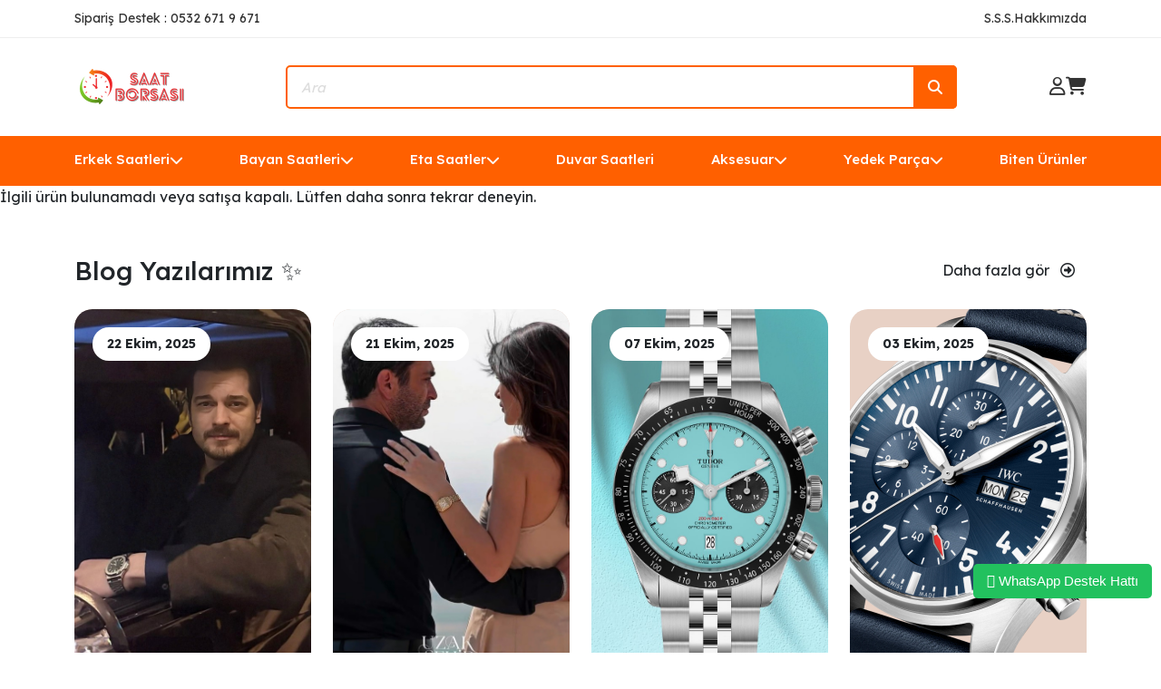

--- FILE ---
content_type: text/html; charset=UTF-8
request_url: https://www.saatborsasi.net/as10-sim-kart-uyumlu-akilli-cocuk-saati
body_size: 10187
content:

<!--Header Start-->
<!DOCTYPE html>
<html lang="en">

<head>
  <meta charset="UTF-8" />
  <meta name="viewport" content="width=device-width, initial-scale=1.0" />
  <meta http-equiv="Content-Type" content="text/html; charset=utf-8" />
<meta name="keywords" content="Akıllı Çocuk Saati, Smart Watch, Konum Belirleme, Görüntülü Arama, Sesli Görüşüme,AS10- Sim Kart Uyumlu Akıllı Çocuk Saati,Akıllı Çocuk Saati" />
<meta name="description" content="Artık çocuklarınızı takip etmek çok daha kolay, akıllı çocuk saatleri ile cocugunuzun konumu gözetleyebilir, anında görüntü alabilirsiniz. AS10- Sim Kart Uyumlu Akıllı Çocuk Saati ," />
<meta http-equiv="x-dns-prefetch-control" content="on">
  <link rel="dns-prefetch" href="https://ajax.googleapis.com" /><meta name="robots" content="index, follow"/>
<meta name="Language" content="Turkish" />
<meta http-equiv="Content-Language" content="tr" />
<link rel="canonical" href="https://www.saatborsasi.net/as10-sim-kart-uyumlu-akilli-cocuk-saati"/>

<base href="https://www.saatborsasi.net/" />
<meta name="google-site-verification" content="_K4d6b1JRLMDTFXT01P8Q1PCwEBEdgW9YhkP1lZm1JI"/>

<meta property="og:url" content="https://www.saatborsasi.net/as10-sim-kart-uyumlu-akilli-cocuk-saati" />
<meta property="og:title" content="AS10- Sim Kart Uyumlu Akıllı Çocuk Saati - 579.00 TL" />
<meta property="og:description" content="Artık çocuklarınızı takip etmek çok daha kolay, akıllı çocuk saatleri ile cocugunuzun konumu gözetleyebilir, anında görüntü alabilirsiniz. AS10- Sim Kart Uyumlu Akıllı Çocuk Saati ," />
<meta property="og:image" content="https://www.saatborsasi.net/include/resize.php?path=images/urunler/AS10--Sim-Kart-Uyumlu-Akilli-Cocuk-Saati-resim-8123.jpeg" />

<meta property="product:brand" content="Diğer">
<meta property="product:availability" content="in stock">
<meta property="product:condition" content="new">
<meta property="product:price:amount" content="579,00">
            <meta property="product:price:currency" content="TRY">
<meta property="product:retailer_item_id" content="8123">

<meta itemprop="name" content="AS10- Sim Kart Uyumlu Akıllı Çocuk Saati" />
<meta itemprop="url" content="https://www.saatborsasi.net/as10-sim-kart-uyumlu-akilli-cocuk-saati" />
<meta itemprop="creator" content="Saat Borsası - Marka&Marka LTD. ŞTİ" />

<meta name="twitter:card" content="summary" />
<meta name="twitter:site" content="@" />
<meta name="twitter:title" content="AS10- Sim Kart Uyumlu Akıllı Çocuk Saati - 579.00 TL" />
<meta name="twitter:description" content="Artık çocuklarınızı takip etmek çok daha kolay, akıllı çocuk saatleri ile cocugunuzun konumu gözetleyebilir, anında görüntü alabilirsiniz. AS10- Sim Kart Uyumlu Akıllı Çocuk Saati ," />
<meta name="twitter:image" content="https://www.saatborsasi.net/include/resize.php?path=images/urunler/AS10--Sim-Kart-Uyumlu-Akilli-Cocuk-Saati-resim-8123.jpeg" /><title>AS10- Sim Kart Uyumlu Akıllı Çocuk Saati - 579.00 TL</title>
<link rel="shortcut icon" type="image/png" href="images/4795378-favicon-1.png"/>
<link rel="stylesheet" href="assets/css/all-css.php?v=5.3" />
<link rel="stylesheet" href="https://cdnjs.cloudflare.com/ajax/libs/limonte-sweetalert2/11.4.4/sweetalert2.min.css" integrity="sha512-y4S4cBeErz9ykN3iwUC4kmP/Ca+zd8n8FDzlVbq5Nr73gn1VBXZhpriQ7avR+8fQLpyq4izWm0b8s6q4Vedb9w==" crossorigin="anonymous" referrerpolicy="no-referrer" />
<link rel="stylesheet" href="https://cdnjs.cloudflare.com/ajax/libs/jquery-bar-rating/1.2.2/themes/css-stars.min.css" integrity="sha512-Epht+5WVzDSqn0LwlaQm6dpiVhajT713iLdBEr3NLbKYsiVB2RiN9kLlrR0orcvaKSbRoZ/qYYsmN1vk/pKSBg==" crossorigin="anonymous" referrerpolicy="no-referrer" />
<link rel="stylesheet" href="templates/orange/style.css?v=5.3" />
<link rel="manifest" href="manifest.json"><link rel="stylesheet" href="assets/css/popup.cc.css?v=5.3" /><script type="a080879e9ce41f45baad6fdd-text/javascript" src="//ajax.googleapis.com/ajax/libs/jquery/2.2.4/jquery.min.js"></script>
<link rel="stylesheet" href="assets/css/sepet-hizli.min.css" /><script type="a080879e9ce41f45baad6fdd-text/javascript">var currentact = 'urunDetay';</script>  <link rel="preconnect" href="https://fonts.googleapis.com" />
  <link rel="preconnect" href="https://fonts.gstatic.com" crossorigin />
  <link href="https://fonts.googleapis.com/css2?family=Lexend:wght@100;200;300;400;500;600;700;800;900&display=swap" rel="stylesheet" />
  <link href="https://cdn.jsdelivr.net/npm/bootstrap@5.3.2/dist/css/bootstrap.min.css" rel="stylesheet" integrity="sha384-T3c6CoIi6uLrA9TneNEoa7RxnatzjcDSCmG1MXxSR1GAsXEV/Dwwykc2MPK8M2HN" crossorigin="anonymous" />
  <link rel="stylesheet" href="https://cdnjs.cloudflare.com/ajax/libs/font-awesome/6.4.2/css/all.min.css" integrity="sha512-z3gLpd7yknf1YoNbCzqRKc4qyor8gaKU1qmn+CShxbuBusANI9QpRohGBreCFkKxLhei6S9CQXFEbbKuqLg0DA==" crossorigin="anonymous" referrerpolicy="no-referrer" />
  <link rel="stylesheet" href="https://cdnjs.cloudflare.com/ajax/libs/OwlCarousel2/2.3.4/assets/owl.carousel.min.css" integrity="sha512-tS3S5qG0BlhnQROyJXvNjeEM4UpMXHrQfTGmbQ1gKmelCxlSEBUaxhRBj/EFTzpbP4RVSrpEikbmdJobCvhE3g==" crossorigin="anonymous" referrerpolicy="no-referrer" />
  <link rel="stylesheet" href="https://cdnjs.cloudflare.com/ajax/libs/OwlCarousel2/2.3.4/assets/owl.theme.default.min.css" integrity="sha512-sMXtMNL1zRzolHYKEujM2AqCLUR9F2C4/05cdbxjjLSRvMQIciEPCQZo++nk7go3BtSuK9kfa/s+a4f4i5pLkw==" crossorigin="anonymous" referrerpolicy="no-referrer" />
  <link href="https://cdn.jsdelivr.net/npm/swiffy-slider@1.6.0/dist/css/swiffy-slider.min.css" rel="stylesheet" crossorigin="anonymous" />
  <link rel="stylesheet" href="https://cdnjs.cloudflare.com/ajax/libs/rateYo/2.3.2/jquery.rateyo.min.css">
  <link rel="stylesheet" href="templates/orange/assets/css/style.css" />
</head>

<body>

<!-- alert start -->
	<!-- alert end -->

  <div class="header-top d-lg-block d-none">
    <div class="container d-flex justify-content-between align-items-center">
      <span class="text">Sipariş Destek : 0532 671 9 671 </span>
      <div class="d-flex align-items-center gap-3">
        <a href="/ac/sss" class="text">S.S.S. </a>
        <a href="/ic/hakkimizda" class="text">Hakkımızda</a>
      </div>
    </div>
  </div>
  <div class="container">
    <header class="d-lg-flex d-none justify-content-between align-items-center">
      <div class="logo">
        <a href="/" title="Replika Saat | Lüks ve Uygun Fiyatlı Replika Saat Modelleri - Saatborsasi.net">
          <img src="/images/saat-borsasi--260----80-piksel---templatelogo-1-templateLogo-1.png" alt="Replika Saat | Lüks ve Uygun Fiyatlı Replika Saat Modelleri - Saatborsasi.net" />
        </a>
      </div>
      <div class="position-relative">
        <form method="get" action="page.php">
          <input type="hidden" name="act" value="arama">
          <input type="text" class="search-input" placeholder="Ara" name="str" id="detailSearchKey" />
          <button class="search-icon">
            <i class="fa-solid fa-magnifying-glass"></i>
          </button>
        </form>
      </div>
      <div class="d-flex align-items-center gap-3">
                  <a href="/ac/login" class="icons">
            <i class="fa-regular fa-user"></i>
          </a>
                <a id="imgSepetGoster" href="ac/sepet" class="icons">
          <i class="fa-solid fa-cart-shopping"></i>
        </a>
      </div>
    </header>
    <header class="d-lg-none d-block">
      <div class="d-flex justify-content-between align-items-center">
        <div class="logo">
          <a href="/" title="Replika Saat | Lüks ve Uygun Fiyatlı Replika Saat Modelleri - Saatborsasi.net">
            <img src="/images/saat-borsasi--260----80-piksel---templatelogo-1-templateLogo-1.png" alt="Replika Saat | Lüks ve Uygun Fiyatlı Replika Saat Modelleri - Saatborsasi.net" />
          </a>
        </div>
        <div class="d-flex align-items-center gap-3">
                      <a href="/ac/login" class="icons">
              <i class="fa-regular fa-user"></i>
            </a>
                    <a id="imgSepetGoster" href="ac/sepet" class="icons">
            <i class="fa-solid fa-cart-shopping"></i>
          </a>
        </div>
      </div>
      <div class="position-relative mt-4">
        <form method="get" action="page.php">
          <input type="hidden" name="act" value="arama">
          <input type="text" class="search-input" placeholder="Ara" name="str" id="detailSearchKey" />
          <button class="search-icon">
            <i class="fa-solid fa-magnifying-glass"></i>
          </button>
        </form>
      </div>
    </header>
  </div>
  <div class="header-bottom d-lg-block d-none">
    <div class="container ">
      <div class="right d-flex justify-content-between position-relative">
        <div class="header-div"><a href="/erkek-saatleri" class="header-items d-flex align-items-center gap-1 text-nowrap">Erkek Saatleri<i class="fa-solid fa-chevron-down"></i></a><div class="absolute-dropdown"><div class="dropdown-content"><div class="dropdown-list row"><div class="d-flex flex-column gap-1 flex-wrap"><a id="a162" class="dropdown-items" href="/audemars-piguet">Audemars Piguet</a><a id="a165" class="dropdown-items" href="/breitling">Breitling</a><a id="a166" class="dropdown-items" href="/burberry">Burberry</a><a id="a168" class="dropdown-items" href="/cartier">Cartier</a><a id="a328" class="dropdown-items" href="/citizen">Citizen</a><a id="a171" class="dropdown-items" href="/emporio-armani">Emporio Armani</a><a id="a172" class="dropdown-items" href="/franck-muller">Franck Müller</a><a id="a175" class="dropdown-items" href="/guess">Guess</a><a id="a323" class="dropdown-items" href="/guess-collection-erkek">Guess Collection</a><a id="a176" class="dropdown-items" href="/hublot">Hublot</a><a id="a214" class="dropdown-items" href="/invicta">Invicta</a><a id="a177" class="dropdown-items" href="/iwc">Iwc</a><a id="a225" class="dropdown-items" href="/longines">Longines</a><a id="a213" class="dropdown-items" href="/maurice-lacroix">Maurice Lacroix </a><a id="a179" class="dropdown-items" href="/mont-blanc">Mont Blanc</a><a id="a305" class="dropdown-items" href="/noob-rolex">Noob Rolex</a><a id="a180" class="dropdown-items" href="/omega">Omega</a><a id="a327" class="dropdown-items" href="/oris">Oris</a><a id="a182" class="dropdown-items" href="/panerai">Panerai</a><a id="a183" class="dropdown-items" href="/patek-philippe">Patek Philippe</a><a id="a189" class="dropdown-items" href="/richard-mille">Richard Mille</a><a id="a210" class="dropdown-items" href="/roger-dubuis">Roger Dubuis</a><a id="a185" class="dropdown-items" href="/rolex">Rolex</a><a id="a212" class="dropdown-items" href="/seiko">Seiko</a><a id="a160" class="dropdown-items" href="/tag-heuer">Tag Heuer</a><a id="a186" class="dropdown-items" href="/tissot">Tissot</a><a id="a310" class="dropdown-items" href="/tudor">Tudor</a><a id="a187" class="dropdown-items" href="/u-boat">U-Boat</a><a id="a159" class="dropdown-items" href="/ulysse-nardin">Ulysse Nardin</a><a id="a257" class="dropdown-items" href="/versace-1">Versace</a><a id="a223" class="dropdown-items" href="/zenith">Zenith</a></div></div></div></div></div><div class="header-div"><a href="/bayan-saatleri" class="header-items d-flex align-items-center gap-1 text-nowrap">Bayan Saatleri<i class="fa-solid fa-chevron-down"></i></a><div class="absolute-dropdown"><div class="dropdown-content"><div class="dropdown-list row"><div class="d-flex flex-column gap-1 flex-wrap"><a id="a244" class="dropdown-items" href="/audemars-piguet-1">Audemars Piguet</a><a id="a231" class="dropdown-items" href="/burberry-1">Burberry</a><a id="a229" class="dropdown-items" href="/bvlgari-1">Bvlgari</a><a id="a221" class="dropdown-items" href="/cartier-1">Cartier</a><a id="a220" class="dropdown-items" href="/chopard-1">Chopard</a><a id="a245" class="dropdown-items" href="/emporio-armani-1">Emporio Armani</a><a id="a222" class="dropdown-items" href="/franck-muller-1">Franck Muller</a><a id="a233" class="dropdown-items" href="/gaga-milano-1">Gaga Milano</a><a id="a232" class="dropdown-items" href="/gucci">Gucci</a><a id="a226" class="dropdown-items" href="/guess-collection">Guess Collection</a><a id="a227" class="dropdown-items" href="/hublot-1">Hublot</a><a id="a219" class="dropdown-items" href="/louis-vuitton-1">Louis Vuitton</a><a id="a258" class="dropdown-items" href="/michael-kors">Michael Kors</a><a id="a230" class="dropdown-items" href="/omega-1">Omega</a><a id="a228" class="dropdown-items" href="/patek-philippe-1">Patek Philippe</a><a id="a218" class="dropdown-items" href="/rolex-1">Rolex</a><a id="a234" class="dropdown-items" href="/ulysse-nardin-1">Ulysse Nardin</a><a id="a216" class="dropdown-items" href="/vacheron-constantin-1">Vacheron Constantin</a><a id="a215" class="dropdown-items" href="/versace">Versace</a></div></div></div></div></div><div class="header-div"><a href="/eta-saatler" class="header-items d-flex align-items-center gap-1 text-nowrap">Eta Saatler<i class="fa-solid fa-chevron-down"></i></a><div class="absolute-dropdown"><div class="dropdown-content"><div class="dropdown-list row"><div class="d-flex flex-column gap-1 flex-wrap"><a id="a267" class="dropdown-items" href="/audemars-piguet-2">Audemars Piguet</a><a id="a264" class="dropdown-items" href="/hublot-2">Hublot</a><a id="a265" class="dropdown-items" href="/iwc-1">Iwc</a><a id="a266" class="dropdown-items" href="/longines-1">Longines</a><a id="a268" class="dropdown-items" href="/omega-2">Omega</a><a id="a269" class="dropdown-items" href="/panerai-1">Panerai</a><a id="a293" class="dropdown-items" href="/patek-philippe-2">Patek Philippe</a><a id="a262" class="dropdown-items" href="/rolex-2">Rolex</a><a id="a263" class="dropdown-items" href="/tag-heuer-1">Tag Heuer</a></div></div></div></div></div><div class="header-div"><a href="/duvar-saatleri" class="header-items d-flex align-items-center gap-1 text-nowrap">Duvar Saatleri</a></div><div class="header-div"><a href="/aksesuar" class="header-items d-flex align-items-center gap-1 text-nowrap">Aksesuar<i class="fa-solid fa-chevron-down"></i></a><div class="absolute-dropdown"><div class="dropdown-content"><div class="dropdown-list row"><div class="d-flex flex-column gap-1 flex-wrap"><a id="a320" class="dropdown-items" href="/cakmak">Çakmak</a><a id="a255" class="dropdown-items" href="/saat-cantalari">Saat Çantaları</a><a id="a253" class="dropdown-items" href="/kutu">Saat Kutuları</a></div></div></div></div></div><div class="header-div"><a href="/yedek-parca" class="header-items d-flex align-items-center gap-1 text-nowrap">Yedek Parça<i class="fa-solid fa-chevron-down"></i></a><div class="absolute-dropdown"><div class="dropdown-content"><div class="dropdown-list row"><div class="d-flex flex-column gap-1 flex-wrap"><a id="a251" class="dropdown-items" href="/kordon">Kordon</a><a id="a252" class="dropdown-items" href="/klips">Klips</a><a id="a256" class="dropdown-items" href="/klipsli-kordon">Klipsli Kordon</a></div></div></div></div></div><div class="header-div"><a href="/biten-urunler" class="header-items d-flex align-items-center gap-1 text-nowrap">Biten Ürünler</a></div>      </div>
    </div>
  </div>
  <div class="header-bottom d-lg-none d-block">
    <div class="container">
      <button class="bars-button" type="button" data-bs-toggle="offcanvas" data-bs-target="#offcanvasExample" aria-controls="offcanvasExample">
        <i class="fa-solid fa-bars-staggered"></i> Menu </button>
      <div class="offcanvas offcanvas-start mobile-kategori-offcanvas" tabindex="-1" id="offcanvasExample" aria-labelledby="offcanvasExampleLabel">
        <div class="offcanvas-header border-bottom">
          <h5 class="offcanvas-title" id="offcanvasExampleLabel">MENU</h5>
          <button type="button" class="btn-close" data-bs-dismiss="offcanvas" aria-label="Close"></button>
        </div>
        <div class="offcanvas-body">
          <ul class="d-flex flex-column gap-0 ps-0">
            <li class="menu-list-item"><a data-bs-toggle="collapse" aria-expanded="false" aria-controls="collapse-156" href="#collapse-156" class="collapsed header-items menu-link active text-decoration-none d-flex justify-content-between align-items-center">Erkek Saatleri<i class="fa-solid fa-chevron-down"></i></a><div class="collapse" id="collapse-156"><ul class="ps-1 d-flex flex-column gap-1 mt-1" style="list-style:none"><li class="list-group-item" style="text-wrap:nowrap"><a id="a162" class="text-decoration-none mobile-menu-alt-link d-flex align-items-center gap-2" href="/audemars-piguet"><i class="fa-solid fa-chevron-right"></i>Audemars Piguet</a></li><li class="list-group-item" style="text-wrap:nowrap"><a id="a165" class="text-decoration-none mobile-menu-alt-link d-flex align-items-center gap-2" href="/breitling"><i class="fa-solid fa-chevron-right"></i>Breitling</a></li><li class="list-group-item" style="text-wrap:nowrap"><a id="a166" class="text-decoration-none mobile-menu-alt-link d-flex align-items-center gap-2" href="/burberry"><i class="fa-solid fa-chevron-right"></i>Burberry</a></li><li class="list-group-item" style="text-wrap:nowrap"><a id="a168" class="text-decoration-none mobile-menu-alt-link d-flex align-items-center gap-2" href="/cartier"><i class="fa-solid fa-chevron-right"></i>Cartier</a></li><li class="list-group-item" style="text-wrap:nowrap"><a id="a328" class="text-decoration-none mobile-menu-alt-link d-flex align-items-center gap-2" href="/citizen"><i class="fa-solid fa-chevron-right"></i>Citizen</a></li><li class="list-group-item" style="text-wrap:nowrap"><a id="a171" class="text-decoration-none mobile-menu-alt-link d-flex align-items-center gap-2" href="/emporio-armani"><i class="fa-solid fa-chevron-right"></i>Emporio Armani</a></li><li class="list-group-item" style="text-wrap:nowrap"><a id="a172" class="text-decoration-none mobile-menu-alt-link d-flex align-items-center gap-2" href="/franck-muller"><i class="fa-solid fa-chevron-right"></i>Franck Müller</a></li><li class="list-group-item" style="text-wrap:nowrap"><a id="a175" class="text-decoration-none mobile-menu-alt-link d-flex align-items-center gap-2" href="/guess"><i class="fa-solid fa-chevron-right"></i>Guess</a></li><li class="list-group-item" style="text-wrap:nowrap"><a id="a323" class="text-decoration-none mobile-menu-alt-link d-flex align-items-center gap-2" href="/guess-collection-erkek"><i class="fa-solid fa-chevron-right"></i>Guess Collection</a></li><li class="list-group-item" style="text-wrap:nowrap"><a id="a176" class="text-decoration-none mobile-menu-alt-link d-flex align-items-center gap-2" href="/hublot"><i class="fa-solid fa-chevron-right"></i>Hublot</a></li><li class="list-group-item" style="text-wrap:nowrap"><a id="a214" class="text-decoration-none mobile-menu-alt-link d-flex align-items-center gap-2" href="/invicta"><i class="fa-solid fa-chevron-right"></i>Invicta</a></li><li class="list-group-item" style="text-wrap:nowrap"><a id="a177" class="text-decoration-none mobile-menu-alt-link d-flex align-items-center gap-2" href="/iwc"><i class="fa-solid fa-chevron-right"></i>Iwc</a></li><li class="list-group-item" style="text-wrap:nowrap"><a id="a225" class="text-decoration-none mobile-menu-alt-link d-flex align-items-center gap-2" href="/longines"><i class="fa-solid fa-chevron-right"></i>Longines</a></li><li class="list-group-item" style="text-wrap:nowrap"><a id="a213" class="text-decoration-none mobile-menu-alt-link d-flex align-items-center gap-2" href="/maurice-lacroix"><i class="fa-solid fa-chevron-right"></i>Maurice Lacroix </a></li><li class="list-group-item" style="text-wrap:nowrap"><a id="a179" class="text-decoration-none mobile-menu-alt-link d-flex align-items-center gap-2" href="/mont-blanc"><i class="fa-solid fa-chevron-right"></i>Mont Blanc</a></li><li class="list-group-item" style="text-wrap:nowrap"><a id="a305" class="text-decoration-none mobile-menu-alt-link d-flex align-items-center gap-2" href="/noob-rolex"><i class="fa-solid fa-chevron-right"></i>Noob Rolex</a></li><li class="list-group-item" style="text-wrap:nowrap"><a id="a180" class="text-decoration-none mobile-menu-alt-link d-flex align-items-center gap-2" href="/omega"><i class="fa-solid fa-chevron-right"></i>Omega</a></li><li class="list-group-item" style="text-wrap:nowrap"><a id="a327" class="text-decoration-none mobile-menu-alt-link d-flex align-items-center gap-2" href="/oris"><i class="fa-solid fa-chevron-right"></i>Oris</a></li><li class="list-group-item" style="text-wrap:nowrap"><a id="a182" class="text-decoration-none mobile-menu-alt-link d-flex align-items-center gap-2" href="/panerai"><i class="fa-solid fa-chevron-right"></i>Panerai</a></li><li class="list-group-item" style="text-wrap:nowrap"><a id="a183" class="text-decoration-none mobile-menu-alt-link d-flex align-items-center gap-2" href="/patek-philippe"><i class="fa-solid fa-chevron-right"></i>Patek Philippe</a></li><li class="list-group-item" style="text-wrap:nowrap"><a id="a189" class="text-decoration-none mobile-menu-alt-link d-flex align-items-center gap-2" href="/richard-mille"><i class="fa-solid fa-chevron-right"></i>Richard Mille</a></li><li class="list-group-item" style="text-wrap:nowrap"><a id="a210" class="text-decoration-none mobile-menu-alt-link d-flex align-items-center gap-2" href="/roger-dubuis"><i class="fa-solid fa-chevron-right"></i>Roger Dubuis</a></li><li class="list-group-item" style="text-wrap:nowrap"><a id="a185" class="text-decoration-none mobile-menu-alt-link d-flex align-items-center gap-2" href="/rolex"><i class="fa-solid fa-chevron-right"></i>Rolex</a></li><li class="list-group-item" style="text-wrap:nowrap"><a id="a212" class="text-decoration-none mobile-menu-alt-link d-flex align-items-center gap-2" href="/seiko"><i class="fa-solid fa-chevron-right"></i>Seiko</a></li><li class="list-group-item" style="text-wrap:nowrap"><a id="a160" class="text-decoration-none mobile-menu-alt-link d-flex align-items-center gap-2" href="/tag-heuer"><i class="fa-solid fa-chevron-right"></i>Tag Heuer</a></li><li class="list-group-item" style="text-wrap:nowrap"><a id="a186" class="text-decoration-none mobile-menu-alt-link d-flex align-items-center gap-2" href="/tissot"><i class="fa-solid fa-chevron-right"></i>Tissot</a></li><li class="list-group-item" style="text-wrap:nowrap"><a id="a310" class="text-decoration-none mobile-menu-alt-link d-flex align-items-center gap-2" href="/tudor"><i class="fa-solid fa-chevron-right"></i>Tudor</a></li><li class="list-group-item" style="text-wrap:nowrap"><a id="a187" class="text-decoration-none mobile-menu-alt-link d-flex align-items-center gap-2" href="/u-boat"><i class="fa-solid fa-chevron-right"></i>U-Boat</a></li><li class="list-group-item" style="text-wrap:nowrap"><a id="a159" class="text-decoration-none mobile-menu-alt-link d-flex align-items-center gap-2" href="/ulysse-nardin"><i class="fa-solid fa-chevron-right"></i>Ulysse Nardin</a></li><li class="list-group-item" style="text-wrap:nowrap"><a id="a257" class="text-decoration-none mobile-menu-alt-link d-flex align-items-center gap-2" href="/versace-1"><i class="fa-solid fa-chevron-right"></i>Versace</a></li><li class="list-group-item" style="text-wrap:nowrap"><a id="a223" class="text-decoration-none mobile-menu-alt-link d-flex align-items-center gap-2" href="/zenith"><i class="fa-solid fa-chevron-right"></i>Zenith</a></li></ul></div></li><li class="menu-list-item"><a data-bs-toggle="collapse" aria-expanded="false" aria-controls="collapse-192" href="#collapse-192" class="collapsed header-items menu-link active text-decoration-none d-flex justify-content-between align-items-center">Bayan Saatleri<i class="fa-solid fa-chevron-down"></i></a><div class="collapse" id="collapse-192"><ul class="ps-1 d-flex flex-column gap-1 mt-1" style="list-style:none"><li class="list-group-item" style="text-wrap:nowrap"><a id="a244" class="text-decoration-none mobile-menu-alt-link d-flex align-items-center gap-2" href="/audemars-piguet-1"><i class="fa-solid fa-chevron-right"></i>Audemars Piguet</a></li><li class="list-group-item" style="text-wrap:nowrap"><a id="a231" class="text-decoration-none mobile-menu-alt-link d-flex align-items-center gap-2" href="/burberry-1"><i class="fa-solid fa-chevron-right"></i>Burberry</a></li><li class="list-group-item" style="text-wrap:nowrap"><a id="a229" class="text-decoration-none mobile-menu-alt-link d-flex align-items-center gap-2" href="/bvlgari-1"><i class="fa-solid fa-chevron-right"></i>Bvlgari</a></li><li class="list-group-item" style="text-wrap:nowrap"><a id="a221" class="text-decoration-none mobile-menu-alt-link d-flex align-items-center gap-2" href="/cartier-1"><i class="fa-solid fa-chevron-right"></i>Cartier</a></li><li class="list-group-item" style="text-wrap:nowrap"><a id="a220" class="text-decoration-none mobile-menu-alt-link d-flex align-items-center gap-2" href="/chopard-1"><i class="fa-solid fa-chevron-right"></i>Chopard</a></li><li class="list-group-item" style="text-wrap:nowrap"><a id="a245" class="text-decoration-none mobile-menu-alt-link d-flex align-items-center gap-2" href="/emporio-armani-1"><i class="fa-solid fa-chevron-right"></i>Emporio Armani</a></li><li class="list-group-item" style="text-wrap:nowrap"><a id="a222" class="text-decoration-none mobile-menu-alt-link d-flex align-items-center gap-2" href="/franck-muller-1"><i class="fa-solid fa-chevron-right"></i>Franck Muller</a></li><li class="list-group-item" style="text-wrap:nowrap"><a id="a233" class="text-decoration-none mobile-menu-alt-link d-flex align-items-center gap-2" href="/gaga-milano-1"><i class="fa-solid fa-chevron-right"></i>Gaga Milano</a></li><li class="list-group-item" style="text-wrap:nowrap"><a id="a232" class="text-decoration-none mobile-menu-alt-link d-flex align-items-center gap-2" href="/gucci"><i class="fa-solid fa-chevron-right"></i>Gucci</a></li><li class="list-group-item" style="text-wrap:nowrap"><a id="a226" class="text-decoration-none mobile-menu-alt-link d-flex align-items-center gap-2" href="/guess-collection"><i class="fa-solid fa-chevron-right"></i>Guess Collection</a></li><li class="list-group-item" style="text-wrap:nowrap"><a id="a227" class="text-decoration-none mobile-menu-alt-link d-flex align-items-center gap-2" href="/hublot-1"><i class="fa-solid fa-chevron-right"></i>Hublot</a></li><li class="list-group-item" style="text-wrap:nowrap"><a id="a219" class="text-decoration-none mobile-menu-alt-link d-flex align-items-center gap-2" href="/louis-vuitton-1"><i class="fa-solid fa-chevron-right"></i>Louis Vuitton</a></li><li class="list-group-item" style="text-wrap:nowrap"><a id="a258" class="text-decoration-none mobile-menu-alt-link d-flex align-items-center gap-2" href="/michael-kors"><i class="fa-solid fa-chevron-right"></i>Michael Kors</a></li><li class="list-group-item" style="text-wrap:nowrap"><a id="a230" class="text-decoration-none mobile-menu-alt-link d-flex align-items-center gap-2" href="/omega-1"><i class="fa-solid fa-chevron-right"></i>Omega</a></li><li class="list-group-item" style="text-wrap:nowrap"><a id="a228" class="text-decoration-none mobile-menu-alt-link d-flex align-items-center gap-2" href="/patek-philippe-1"><i class="fa-solid fa-chevron-right"></i>Patek Philippe</a></li><li class="list-group-item" style="text-wrap:nowrap"><a id="a218" class="text-decoration-none mobile-menu-alt-link d-flex align-items-center gap-2" href="/rolex-1"><i class="fa-solid fa-chevron-right"></i>Rolex</a></li><li class="list-group-item" style="text-wrap:nowrap"><a id="a234" class="text-decoration-none mobile-menu-alt-link d-flex align-items-center gap-2" href="/ulysse-nardin-1"><i class="fa-solid fa-chevron-right"></i>Ulysse Nardin</a></li><li class="list-group-item" style="text-wrap:nowrap"><a id="a216" class="text-decoration-none mobile-menu-alt-link d-flex align-items-center gap-2" href="/vacheron-constantin-1"><i class="fa-solid fa-chevron-right"></i>Vacheron Constantin</a></li><li class="list-group-item" style="text-wrap:nowrap"><a id="a215" class="text-decoration-none mobile-menu-alt-link d-flex align-items-center gap-2" href="/versace"><i class="fa-solid fa-chevron-right"></i>Versace</a></li></ul></div></li><li class="menu-list-item"><a data-bs-toggle="collapse" aria-expanded="false" aria-controls="collapse-237" href="#collapse-237" class="collapsed header-items menu-link active text-decoration-none d-flex justify-content-between align-items-center">Eta Saatler<i class="fa-solid fa-chevron-down"></i></a><div class="collapse" id="collapse-237"><ul class="ps-1 d-flex flex-column gap-1 mt-1" style="list-style:none"><li class="list-group-item" style="text-wrap:nowrap"><a id="a267" class="text-decoration-none mobile-menu-alt-link d-flex align-items-center gap-2" href="/audemars-piguet-2"><i class="fa-solid fa-chevron-right"></i>Audemars Piguet</a></li><li class="list-group-item" style="text-wrap:nowrap"><a id="a264" class="text-decoration-none mobile-menu-alt-link d-flex align-items-center gap-2" href="/hublot-2"><i class="fa-solid fa-chevron-right"></i>Hublot</a></li><li class="list-group-item" style="text-wrap:nowrap"><a id="a265" class="text-decoration-none mobile-menu-alt-link d-flex align-items-center gap-2" href="/iwc-1"><i class="fa-solid fa-chevron-right"></i>Iwc</a></li><li class="list-group-item" style="text-wrap:nowrap"><a id="a266" class="text-decoration-none mobile-menu-alt-link d-flex align-items-center gap-2" href="/longines-1"><i class="fa-solid fa-chevron-right"></i>Longines</a></li><li class="list-group-item" style="text-wrap:nowrap"><a id="a268" class="text-decoration-none mobile-menu-alt-link d-flex align-items-center gap-2" href="/omega-2"><i class="fa-solid fa-chevron-right"></i>Omega</a></li><li class="list-group-item" style="text-wrap:nowrap"><a id="a269" class="text-decoration-none mobile-menu-alt-link d-flex align-items-center gap-2" href="/panerai-1"><i class="fa-solid fa-chevron-right"></i>Panerai</a></li><li class="list-group-item" style="text-wrap:nowrap"><a id="a293" class="text-decoration-none mobile-menu-alt-link d-flex align-items-center gap-2" href="/patek-philippe-2"><i class="fa-solid fa-chevron-right"></i>Patek Philippe</a></li><li class="list-group-item" style="text-wrap:nowrap"><a id="a262" class="text-decoration-none mobile-menu-alt-link d-flex align-items-center gap-2" href="/rolex-2"><i class="fa-solid fa-chevron-right"></i>Rolex</a></li><li class="list-group-item" style="text-wrap:nowrap"><a id="a263" class="text-decoration-none mobile-menu-alt-link d-flex align-items-center gap-2" href="/tag-heuer-1"><i class="fa-solid fa-chevron-right"></i>Tag Heuer</a></li></ul></div></li><li class="menu-list-item"><a href="/duvar-saatleri" class="collapsed header-items menu-link active text-decoration-none d-flex justify-content-between align-items-center">Duvar Saatleri</a></li><li class="menu-list-item"><a data-bs-toggle="collapse" aria-expanded="false" aria-controls="collapse-250" href="#collapse-250" class="collapsed header-items menu-link active text-decoration-none d-flex justify-content-between align-items-center">Aksesuar<i class="fa-solid fa-chevron-down"></i></a><div class="collapse" id="collapse-250"><ul class="ps-1 d-flex flex-column gap-1 mt-1" style="list-style:none"><li class="list-group-item" style="text-wrap:nowrap"><a id="a320" class="text-decoration-none mobile-menu-alt-link d-flex align-items-center gap-2" href="/cakmak"><i class="fa-solid fa-chevron-right"></i>Çakmak</a></li><li class="list-group-item" style="text-wrap:nowrap"><a id="a255" class="text-decoration-none mobile-menu-alt-link d-flex align-items-center gap-2" href="/saat-cantalari"><i class="fa-solid fa-chevron-right"></i>Saat Çantaları</a></li><li class="list-group-item" style="text-wrap:nowrap"><a id="a253" class="text-decoration-none mobile-menu-alt-link d-flex align-items-center gap-2" href="/kutu"><i class="fa-solid fa-chevron-right"></i>Saat Kutuları</a></li></ul></div></li><li class="menu-list-item"><a data-bs-toggle="collapse" aria-expanded="false" aria-controls="collapse-318" href="#collapse-318" class="collapsed header-items menu-link active text-decoration-none d-flex justify-content-between align-items-center">Yedek Parça<i class="fa-solid fa-chevron-down"></i></a><div class="collapse" id="collapse-318"><ul class="ps-1 d-flex flex-column gap-1 mt-1" style="list-style:none"><li class="list-group-item" style="text-wrap:nowrap"><a id="a251" class="text-decoration-none mobile-menu-alt-link d-flex align-items-center gap-2" href="/kordon"><i class="fa-solid fa-chevron-right"></i>Kordon</a></li><li class="list-group-item" style="text-wrap:nowrap"><a id="a252" class="text-decoration-none mobile-menu-alt-link d-flex align-items-center gap-2" href="/klips"><i class="fa-solid fa-chevron-right"></i>Klips</a></li><li class="list-group-item" style="text-wrap:nowrap"><a id="a256" class="text-decoration-none mobile-menu-alt-link d-flex align-items-center gap-2" href="/klipsli-kordon"><i class="fa-solid fa-chevron-right"></i>Klipsli Kordon</a></li></ul></div></li><li class="menu-list-item"><a href="/biten-urunler" class="collapsed header-items menu-link active text-decoration-none d-flex justify-content-between align-items-center">Biten Ürünler</a></li>          </ul>
        </div>
      </div>
    </div>
  </div><!--Header End-->
<script src="https://demos.ramon.codes/zuck.js/dist/zuck.min.js" type="a080879e9ce41f45baad6fdd-text/javascript"></script>
<script type="a080879e9ce41f45baad6fdd-text/javascript">
	var timestamp = function() {
		var timeIndex = 0;
		var shifts = [35, 60, 60 * 3, 60 * 60 * 2, 60 * 60 * 25, 60 * 60 * 24 * 4, 60 * 60 * 24 * 10];

		var now = new Date();
		var shift = shifts[timeIndex++] || 0;
		var date = new Date(now - shift * 1000);

		return date.getTime() / 1000;
	};
</script>


<!--
	<div class="container mt-80">
		<div class="row ">
			<div class="col-lg-6 col-12 mt-lg-0 mt-3">
				<div class="main-banner">
									</div>
			</div>
			<div class="col-lg-6 col-12 mt-lg-0 mt-3">
				<div class="main-banner">
									</div>
			</div>
		</div>
	</div>
-->

<!--
	<div class="container mt-80">
		<div class="row ">
			<div class="col-lg-4 col-12 mt-lg-0 mt-3">
				<div class="main-banner">
									</div>
			</div>
			<div class="col-lg-4 col-12 mt-lg-0 mt-3">
				<div class="main-banner">
									</div>
			</div>
			<div class="col-lg-4 col-12 mt-lg-0 mt-3">
				<div class="main-banner">
									</div>
			</div>
		</div>
	</div>
	-->



	İlgili ürün bulunamadı veya satışa kapalı. Lütfen daha sonra tekrar deneyin.



	<!--Blog Start-->
	<div class="container mt-50">
		<div class="section-4">
			<div class="d-flex align-items-center justify-content-between flex-wrap">
				<p class="h3 m-0 section-title">Blog Yazılarımız ✨</p>
				<a class="outline-btn-secondary btn mt-lg-0 mt-3" title="Blog Yazılarımız✨" href="/ac/blog">Daha fazla gör <i class="fa-regular fa-circle-right ms-2"></i>
				</a>
			</div>
			<div class="row mt-4">
				<div class="col-lg-3 col-6 col-md-4 mb-4"><div class="blog-card"><a href="/esref-ruya-dizisindeki-esrefin-kol-saati" title="Eşref Rüya dizisindeki Eşrefin Kol Saati"><img src="images/makaleler/esref-tek-saati-resim-170.jpg" alt="Eşref Rüya dizisindeki Eşrefin Kol Saati" title="Eşref Rüya dizisindeki Eşrefin Kol Saati"></a><div class="blog-date-tag">22 Ekim, 2025 </div><div class="blog-content"><h2 class="blog-title">Eşref Rüya dizisindeki Eşrefin Kol Saati</h2></div><div class="blog-arrow-icon"></div></div></div><div class="col-lg-3 col-6 col-md-4 mb-4"><div class="blog-card"><a href="/uzak-sehir-dizisindeki-alya-karakteri-sinem-uysal-in-kol-saati" title="Uzak Şehir dizisindeki "Alya" karakteri "Sinem Uysal"ın kol saati"><img src="images/makaleler/img-4713-resim-169.jpeg" alt="Uzak Şehir dizisindeki "Alya" karakteri "Sinem Uysal"ın kol saati" title="Uzak Şehir dizisindeki "Alya" karakteri "Sinem Uysal"ın kol saati"></a><div class="blog-date-tag">21 Ekim, 2025 </div><div class="blog-content"><h2 class="blog-title">Uzak Şehir dizisindeki "Alya" karakteri "Sinem Uysal"ın kol saati</h2></div><div class="blog-arrow-icon"></div></div></div><div class="col-lg-3 col-6 col-md-4 mb-4"><div class="blog-card"><a href="/tudor-black-bay-chrono-replika-saat-sik-ve-sportif-tarz-saatbors" title="Tudor Black Bay Chrono Replika Saat | Şık ve Sportif Tarz | SaatBorsasi.net"><img src="images/makaleler/img-4630-resim-168.jpeg" alt="Tudor Black Bay Chrono Replika Saat | Şık ve Sportif Tarz | SaatBorsasi.net" title="Tudor Black Bay Chrono Replika Saat | Şık ve Sportif Tarz | SaatBorsasi.net"></a><div class="blog-date-tag">07 Ekim, 2025 </div><div class="blog-content"><h2 class="blog-title">Tudor Black Bay Chrono Replika Saat | Şık ve Sportif Tarz | SaatBorsasi.net</h2></div><div class="blog-arrow-icon"></div></div></div><div class="col-lg-3 col-6 col-md-4 mb-4"><div class="blog-card"><a href="/iwc" title="IWC Replika Saat Modelleri | Kalite, Şıklık ve Uygun Fiyat"><img src="images/makaleler/qw-2-resim-167.png" alt="IWC Replika Saat Modelleri | Kalite, Şıklık ve Uygun Fiyat" title="IWC Replika Saat Modelleri | Kalite, Şıklık ve Uygun Fiyat"></a><div class="blog-date-tag">03 Ekim, 2025 </div><div class="blog-content"><h2 class="blog-title">IWC Replika Saat Modelleri | Kalite, Şıklık ve Uygun Fiyat</h2></div><div class="blog-arrow-icon"></div></div></div>			</div>
		</div>
	</div>
	<!--Blog END-->
	
<!--Footer Start-->
<footer class="mt-5">
  <div class="footer-content">
    <div class="container">
      <div class="row">
        <div class="col-lg-3 col-12 mt-lg-0 mt-3">
          <h6 class="footer-title mb-4">Popüler Kategoriler</h6>
          <ul class="d-flex flex-column gap-2 ps-0">
            <div class="d-flex flex-column gap-1"><a class="footer-items" href="erkek-saatleri" title="Erkek Saatleri">Erkek Saatleri</a><a class="footer-items" href="rolex" title="Rolex">Rolex</a><a class="footer-items" href="hublot" title="Hublot">Hublot</a><a class="footer-items" href="tag-heuer" title="Tag Heuer">Tag Heuer</a><a class="footer-items" href="patek-philippe" title="Patek Philippe">Patek Philippe</a><a class="footer-items" href="audemars-piguet" title="Audemars Piguet">Audemars Piguet</a><a class="footer-items" href="omega" title="Omega">Omega</a></div>          </ul>
        </div>
        <div class="col-lg-3 col-6 mt-lg-0 mt-3">
          <h6 class="footer-title mb-4">Hakkımızda</h6>
          <ul class="ps-0 d-flex flex-column gap-2 footer-kategoriler">
            <li><a href="/ac/siparistakip">Sipariş Takibi</a></li><li><a href="/ic/gizlilik-sozlesmesi">Gizlilik Sözleşmesi</a></li><li><a href="/ic/sartlar-ve-kosullar">Şartlar Ve Koşullar</a></li><li><a href="/ic/kargo-bilgileri">Kargo Bilgileri</a></li>          </ul>
        </div>
        <div class="col-lg-3 col-6 mt-lg-0 mt-3">
          <h6 class="footer-title mb-4">Kurumsal</h6>
          <ul class="ps-0 d-flex flex-column gap-2 footer-kategoriler">
            <li><a href="/ac/iletisim">iletisim</a></li><li><a href="/ic/hakkimizda">Hakkımızda</a></li><li><a href="/ac/arama">Detaylı Ürün Arama</a></li><li><a href="/ac/sss">S.S.S</a></li>          </ul>
        </div>
        <div class="col-lg-3 col-12 mt-lg-0 mt-3">
          <h6 class="footer-title mb-4">İletişim</h6>
          <div class="d-flex flex-column gap-3">
            <div class="d-flex gap-3 align-items-center">
              <div class="icons">
                <i class="fa-solid fa-location-dot"></i>
              </div>
              <span class="footer-items hover">Eminönü / İstanbul / Türkiye</span>
            </div>
            <div class="d-flex gap-3 align-items-center">
              <div class="icons">
                <i class="fa-regular fa-envelope"></i>
              </div>
              <a href="" class="footer-items hover"><span class="__cf_email__" data-cfemail="721b1c141d3201131306101d000113011b5c1c1706">[email&#160;protected]</span></a>
            </div>
            <div class="d-flex gap-3 align-items-center">
              <div class="icons">
                <i class="fa-solid fa-headphones"></i>
              </div>
              <a href="" class="footer-items">0532 671 9 671</a>
            </div>
          </div>
        </div>
      </div>
    </div>
  </div>
  <div class="footer-bottom">
    <div class="container">
      <div class="d-flex justify-content-between align-items-center flex-lg-nowrap flex-wrap gap-3">
        <div class="d-flex align-items-center gap-2">
          <a href="https://www.facebook.com/saatborsasi" class="social-icons">
            <i class="fa-brands fa-facebook-f"></i>
          </a>
          <a href="https://www.instagram.com/sborsasi1" class="social-icons">
            <i class="fa-brands fa-instagram"></i>
          </a>
          <a href="https://www.youtube.com/@saatborsas9268" class="social-icons">
            <i class="fa-brands fa-youtube"></i>
          </a>
          <a href="" class="social-icons">
            <i class="fa-brands fa-x-twitter"></i>
          </a>
        </div>
        <div>
          <span class="copyright">@2024 DveB tüm hakları saklıdır.</span>
        </div>
        <div>
          <img src="templates/orange/assets/img/banka.png" alt="">
        </div>
      </div>
    </div>
  </div>
</footer>














<script data-cfasync="false" src="/cdn-cgi/scripts/5c5dd728/cloudflare-static/email-decode.min.js"></script><script src="https://cdn.jsdelivr.net/npm/bootstrap@5.3.2/dist/js/bootstrap.bundle.min.js" integrity="sha384-C6RzsynM9kWDrMNeT87bh95OGNyZPhcTNXj1NW7RuBCsyN/o0jlpcV8Qyq46cDfL" crossorigin="anonymous" type="a080879e9ce41f45baad6fdd-text/javascript"></script>
<script src="https://cdnjs.cloudflare.com/ajax/libs/jquery/3.7.1/jquery.min.js" integrity="sha512-v2CJ7UaYy4JwqLDIrZUI/4hqeoQieOmAZNXBeQyjo21dadnwR+8ZaIJVT8EE2iyI61OV8e6M8PP2/4hpQINQ/g==" crossorigin="anonymous" referrerpolicy="no-referrer" type="a080879e9ce41f45baad6fdd-text/javascript"></script>
<script src="https://cdnjs.cloudflare.com/ajax/libs/OwlCarousel2/2.3.4/owl.carousel.min.js" integrity="sha512-bPs7Ae6pVvhOSiIcyUClR7/q2OAsRiovw4vAkX+zJbw3ShAeeqezq50RIIcIURq7Oa20rW2n2q+fyXBNcU9lrw==" crossorigin="anonymous" referrerpolicy="no-referrer" type="a080879e9ce41f45baad6fdd-text/javascript"></script>
<script src="https://cdn.jsdelivr.net/npm/swiffy-slider@1.6.0/dist/js/swiffy-slider.min.js" crossorigin="anonymous" defer type="a080879e9ce41f45baad6fdd-text/javascript"></script>
<script src="https://cdnjs.cloudflare.com/ajax/libs/rateYo/2.3.2/jquery.rateyo.min.js" type="a080879e9ce41f45baad6fdd-text/javascript"></script>
<script src="templates/orange/assets/js/main.js" type="a080879e9ce41f45baad6fdd-text/javascript"></script>
<script src="templates/orange/assets/js/html5lightbox/html5lightbox.js" type="a080879e9ce41f45baad6fdd-text/javascript"></script>
<div class="drawer js-drawer drawer-content-wrapper" id="drawer-1">
		<div class="drawer-content drawer__content">
			<div class=" drawer__body js-drawer__body flex flex-col w-full h-full justify-between items-middle bg-white rounded">
				<div class="w-full flex justify-between items-center relative px-5 py-4 border-b border-gray-100">
					<h2 class="font-semibold font-serif text-lg m-0 text-heading flex items-center"><span class="text-xl mr-2 mb-1"><svg stroke="currentColor" fill="currentColor" stroke-width="0" viewBox="0 0 512 512" height="1em" width="1em" xmlns="http://www.w3.org/2000/svg">
								<path fill="none" stroke-linecap="round" stroke-linejoin="round" stroke-width="32" d="M320 264l-89.6 112-38.4-44.88"></path>
								<path fill="none" stroke-linecap="round" stroke-linejoin="round" stroke-width="32" d="M80 176a16 16 0 00-16 16v216c0 30.24 25.76 56 56 56h272c30.24 0 56-24.51 56-54.75V192a16 16 0 00-16-16zm80 0v-32a96 96 0 0196-96h0a96 96 0 0196 96v32"></path>
							</svg></span>Alışveriş Sepetim</h2><button class="js-drawer__close inline-flex text-base items-center justify-center text-gray-500 p-2 focus:outline-none transition-opacity hover:text-red-400"><svg stroke="currentColor" fill="currentColor" stroke-width="0" viewBox="0 0 512 512" height="1em" width="1em" xmlns="http://www.w3.org/2000/svg">
							<path d="M289.94 256l95-95A24 24 0 00351 127l-95 95-95-95a24 24 0 00-34 34l95 95-95 95a24 24 0 1034 34l95-95 95 95a24 24 0 0034-34z"></path>
						</svg><span class="font-sens text-sm text-gray-500 hover:text-red-400 ml-1 js-drawer__close">Kapat</span></button>
				</div>
				<div class="overflow-y-scroll flex-grow scrollbar-hide w-full max-h-full" id="sepet-hizli-urunler"></div>


				<div class="mx-5 my-3 hizli-sepet-footer">
				<ul id="sepet-sub-info"></ul>
				<div class="border-t mb-4"></div>
			
						<div class="pointer" onclick="if (!window.__cfRLUnblockHandlers) return false; window.location.href='ac/sepet';" data-cf-modified-a080879e9ce41f45baad6fdd-=""><button class="w-full py-2 px-3 rounded-lg bg-emerald-500 flex items-center justify-between bg-heading text-sm sm:text-base focus:outline-none transition duration-300 hizli-button-sepet"><span class="align-middle font-bold" id="satin-al-bilgi">Sepete Git</span></button></div>

						<div class="pointer" onclick="if (!window.__cfRLUnblockHandlers) return false; window.location.href='ac/sepet/hizli';" data-cf-modified-a080879e9ce41f45baad6fdd-=""><button class="w-full py-2 px-3 rounded-lg bg-emerald-500 flex items-center justify-between bg-heading text-sm sm:text-base text-white focus:outline-none transition duration-300 hizli-button-siparis"><span class="align-middle font-bold" id="satin-al-bilgi">Siparişi Tamamla</span></button></div>
					</div>
			</div>
		</div>
		<div class="drawer-handle"><i class="drawer-handle-icon"></i></div>
	</div>
	<script type="a080879e9ce41f45baad6fdd-text/javascript">
  (function(i,s,o,g,r,a,m){i['GoogleAnalyticsObject']=r;i[r]=i[r]||function(){
  (i[r].q=i[r].q||[]).push(arguments)},i[r].l=1*new Date();a=s.createElement(o),
  m=s.getElementsByTagName(o)[0];a.async=1;a.src=g;m.parentNode.insertBefore(a,m)
  })(window,document,'script','https://www.google-analytics.com/analytics.js','ga');

  ga('create', 'UA-57193670-3', 'auto');
  ga('send', 'pageview');

</script><script type="a080879e9ce41f45baad6fdd-text/javascript">
/* <![CDATA[ */
var google_conversion_id = 852159500;
var google_custom_params = window.google_tag_params;
var google_remarketing_only = true;
/* ]]> */
</script>
<script type="a080879e9ce41f45baad6fdd-text/javascript" src="//www.googleadservices.com/pagead/conversion.js">
</script>
<noscript>
<div style="display:inline;">
<img height="1" width="1" style="border-style:none;" alt="" src="//googleads.g.doubleclick.net/pagead/viewthroughconversion/852159500/?guid=ON&script=0"/>
</div>
</noscript><script type="a080879e9ce41f45baad6fdd-text/javascript">$(function() { $.get('update.php',function(data){ if(data == 'r_finished') window.location.href = 'ac/tamamlandi'; console.log('Cron kontrolü tamamlandı. ('+data+')'); }); });</script><style>
	.trwpwhatsappballon {
		font-size: 14px;
		border-radius: 5px; 
		border: 1px solid #fff;
		max-width: 300px;
		display:none;
		}
		
		.trwpwhatsapptitle {
		background-color: #22c15e; 
		color: white; 
		padding: 14px; 
		border-radius: 5px 5px 0px 0px;
		text-align: center;
		}
		
		.trwpwhatsappmessage {
		padding: 16px 12px;
		background-color: white;
		}
		
		.trwpwhatsappinput {
		background-color: white;
		border-radius: 0px 0px 5px 5px;
		position:relative;
		}
		
		.trwpwhatsappinput input {
		width: 250px;
		border-radius: 5px;
		margin: 1px 1px 10px 10px;
		padding:10px;
		font-family: "Raleway", Arial, sans-serif;
		font-weight: 300;
		font-size: 13px;
		border: 1px solid #22c15e;
		}
		
		.trwpwhatsappbutton {
		background-color: #22c15e; 
		border-radius: 5px; 
		padding: 8px 15px; 
		cursor: pointer; 
		color: #fff;
		max-width: 220px;
		margin-top: 10px;
		margin-bottom: 10px;
		-webkit-touch-callout: none;
		-webkit-user-select: none;
		-khtml-user-select: none;
		-moz-user-select: none;
		-ms-user-select: none;
		user-select: none;
		float:right;
		}
		
		.trwpwhatsappall {
		position: fixed; 
		z-index: 10000; 
		bottom: 50px; 
		right: 10px;
		font-family: "Raleway", Arial, sans-serif;
		font-weight: 300;
		font-size: 15px;
		}
		
		
		#trwpwhatsappform i {
		color: #22c15e;
		cursor:pointer;
		float: right;
		position: absolute;
		z-index: 10000;
		right: 0;
		top:0;
		font-size: 30px !important;
		}
		
		.kapat {
		position: absolute;
		right: 8px;
		top: 6px;
		font-size: 13px;
		border: 1px solid #fff;
		border-radius: 99px;
		padding: 2px 5px 2px 5px;
		color: white;
		font-size: 10px;
		cursor: pointer;
		}
	</style><div class="trwpwhatsappall">
	<div class="trwpwhatsappballon">
	 <span id="kapatac" class="kapat">X</span>
	  <div class="trwpwhatsapptitle">
		 WhatsApp destek ekibimiz sorularınızı cevaplıyor.
	  </div>
	  <div class="trwpwhatsappmessage">
	  Merhaba, nasıl yardımcı olabilirim?
	  </div>
	  <div class="trwpwhatsappinput">
		<form action="https://api.whatsapp.com/send?" id="trwpwhatsappform" method="get" target="_blank">
		  <input type="hidden" name="phone" value="905326719671" >
			<input type="text" name="text" placeholder="Buradan cevap verebilirsiniz." autocomplete="off">
			<i class="fa fa-whatsapp" onclick="if (!window.__cfRLUnblockHandlers) return false; $('#trwpwhatsappform').submit();" data-cf-modified-a080879e9ce41f45baad6fdd-=""></i>
		</form>
	  </div>
	</div>	
	<div id="ackapa" class="trwpwhatsappbutton">
	<i class="fa fa-whatsapp"></i> <span>WhatsApp Destek Hattı</span>
	</div><script type="a080879e9ce41f45baad6fdd-text/javascript">
	$(document).ready(function() {
		$("#ackapa").click(function() {
		$(".trwpwhatsappballon").slideToggle('fast');
		});
		$("#kapatac").click(function() {
		$(".trwpwhatsappballon").slideToggle('fast');
		});
		});
	</script><script type="a080879e9ce41f45baad6fdd-text/javascript" src="assets/js/all-js.php" type="text/javascript"></script>
<script src="https://cdnjs.cloudflare.com/ajax/libs/limonte-sweetalert2/11.4.4/sweetalert2.min.js" integrity="sha512-vDRRSInpSrdiN5LfDsexCr56x9mAO3WrKn8ZpIM77alA24mAH3DYkGVSIq0mT5coyfgOlTbFyBSUG7tjqdNkNw==" crossorigin="anonymous" referrerpolicy="no-referrer" type="a080879e9ce41f45baad6fdd-text/javascript"></script><script src="https://cdnjs.cloudflare.com/ajax/libs/jquery-bar-rating/1.2.2/jquery.barrating.min.js" integrity="sha512-nUuQ/Dau+I/iyRH0p9sp2CpKY9zrtMQvDUG7iiVY8IBMj8ZL45MnONMbgfpFAdIDb7zS5qEJ7S056oE7f+mCXw==" crossorigin="anonymous" referrerpolicy="no-referrer" type="a080879e9ce41f45baad6fdd-text/javascript"></script><script src="templates/orange/temp.js" type="a080879e9ce41f45baad6fdd-text/javascript"></script>
<script language="javascript" type="a080879e9ce41f45baad6fdd-text/javascript">$(document).ready(function() { tempStart(); });</script><script src="assets/js/drawer.min.js" type="a080879e9ce41f45baad6fdd-text/javascript"></script>
<script type="a080879e9ce41f45baad6fdd-text/javascript">
  $(".rate").rateYo({
    rating: 3.5,
    starWidth: "15px",
    readOnly: true,
  });
</script>
<script src="/cdn-cgi/scripts/7d0fa10a/cloudflare-static/rocket-loader.min.js" data-cf-settings="a080879e9ce41f45baad6fdd-|49" defer></script><script defer src="https://static.cloudflareinsights.com/beacon.min.js/vcd15cbe7772f49c399c6a5babf22c1241717689176015" integrity="sha512-ZpsOmlRQV6y907TI0dKBHq9Md29nnaEIPlkf84rnaERnq6zvWvPUqr2ft8M1aS28oN72PdrCzSjY4U6VaAw1EQ==" data-cf-beacon='{"version":"2024.11.0","token":"326c40323538456d80b5c95a665cc4d0","r":1,"server_timing":{"name":{"cfCacheStatus":true,"cfEdge":true,"cfExtPri":true,"cfL4":true,"cfOrigin":true,"cfSpeedBrain":true},"location_startswith":null}}' crossorigin="anonymous"></script>
</body>

</html><script type="a080879e9ce41f45baad6fdd-text/javascript">
	const collapse = document.querySelector("#collapseOne")
	const collapseTwo = document.querySelector("#collapseTwo")

	const buttons = document.querySelectorAll(".accordion-button")
	document.addEventListener("DOMContentLoaded", function(event) {
		if (window.innerWidth < 990) {
			collapse.classList.remove("show")
			collapseTwo.classList.remove("show")

			buttons.forEach(button => {
				button.classList.add("collapsed")
			})
		}
	});
</script>
<!--Footer End-->

--- FILE ---
content_type: text/css
request_url: https://www.saatborsasi.net/templates/orange/style.css?v=5.3
body_size: 116
content:
#urunsirala
{
	display:none;
}
.item-order-line
{
	display:none;
}


/* Genel Marquee (Kayan Yazı) Alanı */
.marquee-container {
    width: 100%;
    overflow: hidden;
    padding: 10px 0;
}

.marquee-wrapper {
    width: 100%;
    overflow: hidden;
    position: relative;
}

.marquee-textcontainer {
    white-space: nowrap;
    font-size: 13px;
    display: inline-block;
    animation: marquee 60s linear infinite;
    position: relative;
    left: 0;
}

.marquee-textcontainer span {
    padding: 0 28px;

}

/* Marquee Animasyonu */
@keyframes marquee {
    0% {
        transform: translateX(0%);
    }
    100% {
        transform: translateX(-100%);
    }
}

/* Üst Yazı Alanı (Durağan Metin) */
.enustyazi-container {
    width: 100%;
    overflow: hidden;
    background-color: rgb(240, 219, 101);
    color: rgb(0, 0, 0);
    padding: 10px 0;
}

.enustyazi-wrapper {
    width: 100%;
    overflow: hidden;
    position: relative;
}

.enustyazi-textcontainer {
    white-space: nowrap;
    font-size: 15px;
    text-align: center;
    font-weight: 700;
}

.enustyazi-textcontainer span {
    padding: 0 28px;
    font-weight: bold;
}




.product-badges {
    position: absolute;
    top: 10px;
    left: 10px;
    display: flex;
    flex-direction: row;
    flex-wrap: wrap;
    gap: 5px;
    max-width: calc(100% - 20px);
	z-index: 100;
}

.product-badge {
    padding: 5px 10px;
    border-radius: 3px;
    font-size: 11px;
    font-weight: 500;
    color: white;
    white-space: nowrap;
}

.product-badge.ticianinda {
    background: #ff4757;
}

.product-badge.ticikargobedava {
    background: #2ecc71;
}

.product-badge.ticiyerli {
    background: #f1c40f;
}

.product-badge.ticiyeni {
    background: #9b59b6;
}

.product_video_button_img{
    position: absolute;
    margin-top: 540px;
    margin-left: -100px;
}


--- FILE ---
content_type: text/css
request_url: https://www.saatborsasi.net/templates/orange/assets/css/style.css
body_size: 5562
content:
:root {
  --dark-black: #000;
  --black: #333333;
  --orange: rgb(255, 96, 0);
  --white: #fff;
  --light-gray: #eee;
  --gray: #777777;
  --border-color: #E5E5E5;
  --red: #ef2d2d;
  --bg-light: #d9e5e7;
  --border-color-two: #c3cecf;
  --bg-footer: #222;
  --green: #4caf50;
}

.header-top {
  border-bottom: 1px solid var(--light-gray);
  padding: 10px 0;
}

.header-top .text {
  color: var(--black);
  font-size: 14px;
}

header {
  padding: 30px 0;
}

header .icons i {
  font-size: 20px;
  color: var(--black);
}

.header-bottom {
  background-color: var(--orange);
  /* position: sticky;
  top: 0;
  z-index: 99; */
}

.header-bottom .right {
  display: flex;
  justify-content: space-between;
}

.header-bottom .right .header-items {
  color: var(--white);
  font-size: 15px;
  font-weight: 500;
  border-bottom: 3px solid transparent;
}

.header-bottom .right .header-items:hover {
  border-bottom: 3px solid var(--white);
}

.header-bottom .right .header-items:hover+.absolute-dropdown {
  visibility: visible;
}

.header-bottom .header-div {
  padding: 15px 0;
  display: flex;
  align-items: center;
  justify-content: center;
  position: relative;
}

.header-bottom .header-div:hover .absolute-dropdown {
  visibility: visible;
}

.header-bottom .absolute-dropdown {
  position: absolute;
  top: 100%;
  visibility: hidden;
  left: 0;
  height: fit-content;
  width: 240px;
  z-index: 999;
}

.header-bottom .absolute-dropdown:hover {
  visibility: visible;
  transition: 0.6s;
}

.header-bottom .absolute-dropdown .dropdown-content {
  background-color: #fff;
  padding: 20px;
  box-shadow: 0px 4px 4px 0px rgba(0, 0, 0, 0.1);
  min-width: 240px;
  max-height: 260px;
  overflow: auto;
}

.header-bottom .absolute-dropdown .dropdown-content .dropdown-list .dropdown-title {
  color: var(--orange);
  font-weight: 500;
  font-size: 16px;
}

.header-bottom .absolute-dropdown .dropdown-content .dropdown-list .dropdown-items {
  color: var(--black);
  font-size: 14px;
  font-weight: 400;
  line-height: 24px;
}

.header-bottom .absolute-dropdown .dropdown-content .dropdown-list .dropdown-items:hover {
  color: var(--orange);
}

.slider-main-owl {
  width: 100%;
  height: 600px;
}

.slider-main-owl:hover .product-slider-button {
  visibility: visible;
  opacity: 1;
}

.slider-main-owl .slider-items {
  height: 600px;
  position: relative;
}

.slider-main-owl .slider-items img {
  height: 100%;
  max-width: 100%;
  width: 100%;
}

.slider-main-owl .slider-items .absolute-slider {
  display: flex;
  flex-direction: column;
  gap: 30px;
  position: absolute;
  top: 50%;
  transform: translateY(-50%);
  left: 300px;
}

.slider-main-owl .slider-items .absolute-slider .title-one {
  font-size: 25px;
  font-weight: 400;
  color: var(--black);
}

.slider-main-owl .slider-items .absolute-slider .title {
  font-size: 53px;
  font-weight: 500;
  line-height: 65px;
  color: var(--black);
}

.slider-main-owl .slider-items .absolute-slider .price {
  font-size: 30px;
  font-weight: 400;
  line-height: 40px;
  color: var(--black);
}

.slider-main-owl .slider-items .absolute-slider .price span {
  font-size: 45px;
  color: var(--orange);
  font-weight: 600;
}

.slider-main-owl .product-slider-button {
  visibility: visible;
  transition: 0.3s;
  opacity: 1;
}

.slider-main-owl .product-slider-button .owl-button {
  width: 60px;
  height: 60px;
  border-radius: 50%;
  background-color: var(--white);
  color: var(--black);
  display: flex;
  align-items: center;
  justify-content: center;
  border: none;
  z-index: 9;
}

.slider-main-owl .product-slider-button .owl-button.customPrevBtn-2 {
  position: absolute;
  top: 50%;
  transform: translateY(-50%);
  left: 15px;
}

.slider-main-owl .product-slider-button .owl-button.customNextBtn-2 {
  position: absolute;
  top: 50%;
  right: 15px;
  transform: translateY(-50%);
}

.slider-main-owl .product-slider-button .owl-button:hover {
  background-color: var(--orange);
  color: var(--white);
}

.slider-buttons {
  padding: 10px 30px;
  background-color: var(--orange);
  color: var(--white);
  font-size: 14px;
  font-weight: 500;
  border: none;
  border-radius: 3px;
}

.section-one-box {
  padding: 35px;
  border: 2px solid var(--orange);
  border-radius: 5px;
}

.section-one-box.two {
  padding: 10px 20px;
}

.section-one-box .title {
  font-size: 16px;
  color: var(--black);
  line-height: 28px;
  font-weight: 500;
}

.section-one-box .text {
  color: var(--gray);
  font-size: 14px;
}

.section-one-box i {
  font-size: 24px;
}

.main-title-section {
  border-bottom: 1px solid var(--border-color);
}

.main-title-section .main-title {
  font-size: 1.3rem;
  color: var(--black);
  border-bottom: 2px solid var(--orange);
}

.main-title-section .main-link {
  color: var(--black);
  font-size: 14px;
  text-transform: uppercase;
  font-weight: 500;
}

.main-banner {
  width: 100%;
}

.main-banner img {
  width: 100%;
  max-width: 100%;
  height: 100%;
  border-radius: 5px;
  transition: all 1s cubic-bezier(0.25, 0.46, 0.45, 0.94);
}

.main-banner img:hover {
  -webkit-transform: scale(1.05);
  -ms-transform: scale(1.05);
  transform: scale(1.05);
}

.main-banner.two {
  height: 180px;
}

.main-tabs {
  border: none;
}

.main-tabs .tabs-items {
  color: var(--black);
  font-weight: 500;
  font-size: 14px;
  text-transform: uppercase;
}

.main-tabs .tabs-items.active {
  color: var(--orange);
  border-bottom: 2px solid var(--orange);
  font-weight: 600;
}

.main-sm-banner {
  width: 100%;
  height: 360px;
}

.main-sm-banner img {
  height: 100%;
  width: 100%;
  border-radius: 5px;
  max-width: 100%;
  transition: all 1s cubic-bezier(0.25, 0.46, 0.45, 0.94);
}

.main-sm-banner img:hover {
  -webkit-transform: scale(1.05);
  -ms-transform: scale(1.05);
  transform: scale(1.05);
}

.section-categories {
  padding: 40px 0; 
  background-color: var(--bg-light);
}

.section-categories .categories-card .image-box {
  height: 145px;
}

.section-categories .categories-card .image-box img {
  height: 100%;
  max-height: 100%;
  border-radius: 5px;
}

.section-categories .categories-card .name {
  font-size: 14px;
  font-weight: 500;
  color: var(--black);
  display: -webkit-box;
  -webkit-line-clamp: 3;
  -webkit-box-orient: vertical;
  overflow: hidden;

}

.section-categories .product-slider-button .owl-button {
  width: 60px;
  height: 60px;
  border-radius: 50%;
  background-color: var(--white);
  color: var(--black);
  display: flex;
  align-items: center;
  justify-content: center;
  border: none;
  z-index: 9;
}

.section-categories .product-slider-button .owl-button.customPrevBtn-2 {
  position: absolute;
  top: 50%;
  transform: translateY(-50%);
  left: 210px;
}

.section-categories .product-slider-button .owl-button.customNextBtn-2 {
  position: absolute;
  top: 50%;
  right: 210px;
  transform: translateY(-50%);
}

.section-categories .product-slider-button .owl-button:hover {
  background-color: var(--orange);
  color: var(--white);
}

.border-color {
  border-color: var(--border-color-two);
}

footer {
  background-color: var(--bg-footer);
}

footer .footer-content {
  border-bottom: 1px solid #434343;
  padding: 100px 0;
}

footer .footer-content .footer-title {
  color: var(--orange);
  font-weight: 500;
  font-size: 20px;
}

footer .footer-content .footer-items {
  color: var(--white);
  font-weight: 500;
  font-size: 14px;
}

footer .footer-content .footer-items:hover {
  color: var(--orange);
}

footer .footer-content .footer-items.hover:hover {
  color: var(--white);
}

footer .footer-content .icons i {
  color: var(--orange);
  font-size: 20px;
}

footer .footer-bottom {
  padding: 20px 0;
}

footer .footer-bottom .social-icons {
  width: 40px;
  height: 40px;
  display: flex;
  align-items: center;
  justify-content: center;
  border-radius: 50%;
  background-color: var(--white);
}

footer .footer-bottom .social-icons i {
  color: var(--black);
  font-size: 14px;
}

footer .footer-bottom .social-icons:hover {
  background-color: var(--orange);
}

footer .footer-bottom .social-icons:hover i {
  color: var(--white);
}

footer .footer-bottom .copyright {
  color: var(--white);
  font-size: 14px;
}

.story-card .img-box {
  width: 80px;
  height: 80px;
}

.story-card .img-box img {
  width: 100%;
  height: 100%;
  max-width: 100%;
  border-radius: 50%;
}

.story-card .text {
    color: var(--gray);
    font-size: 12px;
    text-align: CENTER;
}
.story-prev {
  border: none;
  background-color: transparent;
  position: absolute;
  left: 0;
  top: 50%;
  transform: translateY(-50%);
}

.story-prev i {
  font-size: 20px;
}

.story-next {
  border: none;
  background-color: transparent;
  position: absolute;
  right: 0;
  top: 50%;
  transform: translateY(-50%);
}

.story-next i {
  font-size: 20px;
}

.search-input {
  padding: 10px 15px;
  border: 2px solid var(--orange);
  border-radius: 5px;
  width: 740px;
}

.search-input:focus {
  outline: none;
}

.search-icon {
  width: 48px;
  height: 48px;
  position: absolute;
  right: 0;
  border-top-right-radius: 5px;
  border-bottom-right-radius: 5px;
  background-color: var(--orange);
  border: none;
}

.search-icon i {
  color: var(--white);
}

.product-card .discount-badge {
  color: var(--white);
  background-color: var(--green);
  position: absolute;
  left: 5px;
  top: 5px;
  width: 40px;
  height: 30px;
  display: flex;
  align-items: center;
  justify-content: center;
  font-size: 14px;
  border-radius: 5px;
}

.product-card .cart-add-button {
  background-color: var(--orange);
  color: var(--white);
  border-radius: 5px;
  border: none;
  padding: 5px;
  width: 100%;
}

.product-card:hover .product-card-hover {
  visibility: visible;
  opacity: 1;
}

.product-card:hover .product-name {
  color: var(--orange);
}

.product-card .product-card-hover {
  z-index: 2;
  visibility: hidden;
  transition: 0.6s;
  opacity: 0;
}

.product-card .product-card-hover .product-add-fav {
  width: 35px;
  height: 35px;
  display: flex;
  align-items: center;
  justify-content: center;
  background-color: var(--white);
  border-radius: 50%;
  border: none;
  position: absolute;
  top: 10px;
  right: 10px;
  box-shadow: 0 2px 6px rgba(29, 33, 40, 0.1607843137);
}

.product-card .product-card-hover .product-add-fav .fa-heart.true {
  color: red;
}

.product-card .product-card-hover .product-add-fav:hover {
  background-color: var(--orange);
  color: var(--white);
}

.product-card .product-card-hover .cart-icon {
  width: 35px;
  height: 35px;
  border-radius: 50%;
  display: flex;
  align-items: center;
  justify-content: center;
  background-color: var(--white);
  position: absolute;
  top: 55px;
  right: 10px;
  border: none;
  box-shadow: 0 2px 6px rgba(29, 33, 40, 0.1607843137);
}

.product-card .product-card-hover .cart-icon:hover {
  background-color: var(--orange);
  color: var(--white);
}

.product-card .price-discount {
  color: var(--gray);
  font-weight: 400;
  font-size: 12px;
  text-decoration: line-through;
}

.product-card .price {
  color: var(--orange);
  font-weight: 500;
}

.product-card .image-box {
  width: 200px;
  height: 200px;
}

.product-card .image-box img {
  width: 100%;
  height: 100%;
  max-width: 100%;
}

.product-card .brand {
  font-size: 13px;
  color: var(--gray);
}

.product-card .product-name {
  font-size: 14px;
  font-weight: 400;
  color: var(--black);
  line-height: 20px;
  height: 40px;
  display: -webkit-box;
  -webkit-line-clamp: 2;
  -webkit-box-orient: vertical;
  overflow: hidden;
}

.slider-product-main-page:hover .product-slider-button-two {
  visibility: visible;
  opacity: 1;
}

.product-slider-button-two {
  visibility: hidden;
  opacity: 0;
}

.product-slider-button-two .owl-button {
  width: 45px;
  height: 45px;
  border-radius: 50%;
  background-color: var(--white);
  color: var(--black);
  display: flex;
  align-items: center;
  justify-content: center;
  border: none;
  z-index: 999;
  box-shadow: 0 2px 6px rgba(29, 33, 40, 0.1607843137);
}

.product-slider-button-two .owl-button.customPrevBtn-3 {
  position: absolute;
  top: 50%;
  transform: translateY(-50%);
  left: 0;
}

.product-slider-button-two .owl-button.customNextBtn-3 {
  position: absolute;
  top: 50%;
  right: 0;
  transform: translateY(-50%);
}

.product-slider-button-two .owl-button:hover {
  background-color: var(--orange);
  color: var(--white);
}

.tab-content .product-slider-button-three {
  visibility: hidden;
  opacity: 0;
}

.tab-content .product-slider-button-three .owl-button {
  width: 45px;
  height: 45px;
  border-radius: 50%;
  background-color: var(--white);
  color: var(--black);
  display: flex;
  align-items: center;
  justify-content: center;
  border: none;
  z-index: 999;
  box-shadow: 0 2px 6px rgba(29, 33, 40, 0.1607843137);
}

.tab-content .product-slider-button-three .owl-button.customPrevBtn-4 {
  position: absolute;
  top: 50%;
  transform: translateY(-50%);
  left: -20px;
}

.tab-content .product-slider-button-three .owl-button.customNextBtn-4 {
  position: absolute;
  top: 50%;
  right: -20px;
  transform: translateY(-50%);
}

.tab-content .product-slider-button-three .owl-button:hover {
  background-color: var(--orange);
  color: var(--white);
}

.tabs-product-slider-button:hover .product-slider-button-three {
  visibility: visible;
  opacity: 1;
}

.slider-container li img {
  cursor: pointer;
}

.detail-page-right .detail-top {
  border-bottom: 2px solid var(--border-color-two);
  padding-bottom: 15px;
}

.detail-page-right .detail-top .product-name {
  color: var(--black);
  font-weight: 500;
  font-size: 20px;
  width: 450px;
}

.detail-page-right .detail-top .price-discount {
  color: var(--gray);
  font-size: 16px;
  font-weight: 400;
  text-decoration: line-through;
}

.detail-page-right .detail-top .price {
  color: var(--orange);
  font-size: 30px;
  font-weight: 600;
}

.detail-page-right .detail-top .product-desc {
  color: var(--gray);
  font-size: 14px;
  font-weight: 400;
}

.detail-page-right .detail-content .title {
  color: var(--black);
  font-weight: 500;
  font-size: 16px;
}

.detail-page-right .detail-content .title .text {
  color: var(--gray);
  font-weight: 400;
  font-size: 16px;
}

.detail-page-right .detail-content .size-button {
  padding: 5px 15px;
  border: 1px solid var(--border-color);
  border-radius: 5px;
  background-color: var(--white);
  color: var(--black);
  font-size: 14px;
}

.detail-page-right .detail-content .size-button.active {
  color: var(--dark-black);
  border-color: var(--orange);
}

.detail-page-right .detail-content .cart-button {
  background-color: var(--orange);
  color: var(--white);
  border-radius: 5px;
  border: none;
  padding: 7px 50px;
  font-weight: 400;
}

.detail-page-right .detail-content .cart-button:hover {
  background-color: var(--black);
  transition: 0.6s;
}

.detail-page-right .detail-content .cart-button.black {
  background-color: var(--black);
}

.detail-page-right .accordion-body {
  padding: 20px;
}

.detail-page-right .accordion-body .text {
  color: var(--black);
  font-size: 14px;
  font-weight: 400;
  line-height: 21px;
}

.detail-page-right .accordion-button {
  color: var(--black);
  font-size: 14px;
  font-weight: 500;
  line-height: 21px;
  padding: 15px 20px !important;
  background-color: #f5f5f5;
  border: none;
  border-radius: 0;
}

.detail-page-right .accordion-button:focus {
  box-shadow: none;
}

.detail-page-right .accordion-item:first-of-type .accordion-button {
  border-radius: 0;
}

.detail-page-right .accordion-button:not(.collapsed) {
  box-shadow: none !important;
}

.adet .adet-input .adet-button {
  background-color: #EEEEEE;
  border-radius: 10px;
  max-width: 75px;
  width: 75px;
  justify-content: space-between;
  padding: 0 10px;
}

.adet .adet-input .adet-button .adet-arrow button {
  display: inline-block;
  height: 16px;
  display: flex;
  align-items: center;
  justify-content: center;
}

.adet .adet-input .adet-button .adet-arrow i {
  font-size: 0.5rem !important;
}

.adet .adet-input .adet-button .adet-sayi {
  background-color: transparent;
  border: none;
  width: 30px;
}

.adet .adet-input .adet-button .adet-sayi:focus {
  border: none !important;
}

.adet .adet-input .adet-button .adet-sayi:focus-visible {
  border: none !important;
}

.adet .adet-input .adet-button .btn {
  --bs-btn-border-width: none;
  --bs-btn-border-color: none;
  --bs-btn-border-radius: none;
  --bs-btn-hover-border-color: none;
  --bs-btn-box-shadow: none;
}

.product-detail-page-tabs .main-tabs {
  border-bottom: 1px solid var(--border-color);
}

.product-detail-page-tabs .main-tabs .tabs-items {
  color: var(--black);
  font-weight: 500;
  font-size: 16px;
  text-transform: capitalize;
  padding: 7px 20px;
}

.product-detail-page-tabs .main-tabs .tabs-items.active {
  color: var(--white);
  background-color: var(--orange);
  font-weight: 600;
  border-top-right-radius: 5px;
  border-top-left-radius: 5px;
}

.product-sidebar {
  border: 1px solid var(--border-color);
  border-radius: 5px;
  width: 270px;
}

.product-sidebar .sidebar-header {
  border-bottom: 1px solid var(--border-color);
  padding: 15px;
}

.product-sidebar .sidebar-header .title {
  color: var(--black);
  font-weight: 500;
}

.product-sidebar .sidebar-body {
  padding: 15px;
}

.product-sidebar .sidebar-body :last-child {
  border-bottom: none;
}

.product-sidebar .sidebar-body .sidebar-items {
  color: var(--gray);
  font-size: 14px;
}

.product-sidebar .sidebar-body .sidebar-items i {
  font-size: 10px;
}

.product-sidebar .sidebar-body .form-check-input:checked[type=checkbox] {
  background-image: url("data:image/svg+xml,%3Csvg xmlns='http://www.w3.org/2000/svg' width='16' height='16' fill='%23000' class='bi bi-check2' viewBox='0 0 16 16'%3E%3Cpath d='M13.854 3.646a.5.5 0 0 1 0 .708l-7 7a.5.5 0 0 1-.708 0l-3.5-3.5a.5.5 0 1 1 .708-.708L6.5 10.293l6.646-6.647a.5.5 0 0 1 .708 0'/%3E%3C/svg%3E");
}

.product-sidebar .sidebar-body .form-check-input:checked {
  background-color: var(--white);
  border-color: var(--border-color);
}

.product-sidebar .sidebar-body .form-check-input:focus {
  box-shadow: none;
  border-color: var(--border-color);
}

.dropdown.two .dropdown-menu.show {
  padding: 5px !important;
  height: auto !important;
  overflow: auto !important;
}

.dropdown.product .dropdown-button {
  background-color: transparent;
  border: none;
  font-size: 16px;
  font-weight: 500;
  color: var(--black);
}

.dropdown.product .sidebar-items {
  color: var(--gray);
  font-size: 14px;
}

.dropdown.product .sidebar-items i {
  font-size: 10px;
}

.dropdown.product .dropdown-menu.show {
  padding: 15px;
  height: 182px;
  overflow: auto;
}

.dropdown.product .form-check-input:checked[type=checkbox] {
  background-image: url("data:image/svg+xml,%3Csvg xmlns='http://www.w3.org/2000/svg' width='16' height='16' fill='%23000' class='bi bi-check2' viewBox='0 0 16 16'%3E%3Cpath d='M13.854 3.646a.5.5 0 0 1 0 .708l-7 7a.5.5 0 0 1-.708 0l-3.5-3.5a.5.5 0 1 1 .708-.708L6.5 10.293l6.646-6.647a.5.5 0 0 1 .708 0'/%3E%3C/svg%3E");
}

.dropdown.product .form-check-input:checked {
  background-color: var(--white);
  border-color: var(--border-color);
}

.dropdown.product .form-check-input:focus {
  box-shadow: none;
  border-color: var(--border-color);
}

.product-content .top {
  border-bottom: 1px solid var(--border-color);
  padding-bottom: 10px;
}

.product-content .top .title {
  font-size: 20px;
  color: var(--black);
}

.product-content .sidebar-items {
  color: var(--gray);
  font-size: 14px;
}

.product-content .sidebar-items i {
  font-size: 10px;
}

.form-check-input:checked[type=checkbox] {
  background-image: url("data:image/svg+xml,%3Csvg xmlns='http://www.w3.org/2000/svg' width='16' height='16' fill='%23000' class='bi bi-check2' viewBox='0 0 16 16'%3E%3Cpath d='M13.854 3.646a.5.5 0 0 1 0 .708l-7 7a.5.5 0 0 1-.708 0l-3.5-3.5a.5.5 0 1 1 .708-.708L6.5 10.293l6.646-6.647a.5.5 0 0 1 .708 0'/%3E%3C/svg%3E");
}

.form-check-input:checked {
  background-color: var(--white);
  border-color: var(--border-color);
}

.form-check-input:focus {
  box-shadow: none;
  border-color: var(--border-color);
}

.wp-button {
  border: 1px solid var(--border-color);
  border-radius: 5px;
  padding: 10px 20px;
}

.wp-button i {
  font-size: 40px;
  color: var(--green);
}

.wp-button .text-one {
  text-transform: uppercase;
  color: var(--gray);
  font-size: 10px;
  font-weight: 600;
}

.wp-button .number {
  font-size: 25px;
  font-weight: 600;
  color: var(--gray);
}

.wp-button .text-two {
  color: var(--gray);
  font-weight: 400;
  font-size: 8px;
}

.wp-button:hover {
  border-color: var(--green);
}

.wp-button:hover .text-one {
  color: var(--green);
}

.wp-button:hover .text-two {
  color: var(--green);
}

.wp-button:hover .number {
  color: var(--green);
}

.indirim-orani {
  height: 70px;
  width: 70px;
  background-color: var(--orange);
  border-radius: 3px;
  display: flex;
  align-items: center;
  justify-content: center;
  color: var(--white);
  font-size: 20px;
  font-weight: 600;
}

.marka {
  color: var(--gray);
  font-size: 14px;
}

.marka a {
  font-weight: 500;
}
.logo 
{
  width: 130px;
}
.logo img 
{
  width: 100%;
}
@media only screen and (max-width: 990px) {
  .section-categories
  {
    padding: 20px 0 !important;
  }
  #urunsirala tr {
    display: flex;
    flex-direction: column;
    gap: 10px;
}
  #orderBy {
    width: 96% !important;
}
  .arama-sonuclari .col-lg-3
  {
    max-width: 50% !important;
  }
  .product-card-hover
  {
    display: none !important;
  }
  .guvenilir-alisveris .cargo-badge {
    font-size: 10px !important;
    padding: 5px 13px !important;
  }

  footer .footer-content {
    padding: 20px 0;
  }

  .js-drawer.drawer {
    height: 100% !important;
  }

  header {
    padding: 15px 0;
  }

  header .logo {
    width: 130px;
    height: 35px;
  }

  header .logo img {
    width: 100%;
    height: 100%;
    max-width: 100%;
  }

  header .dropdown-toggle::after {
    display: none;
  }

  header .search-input {
    width: 100%;
  }

  .header-bottom {
    padding: 15px 0;
  }

  .header-bottom .bars-button {
    border: none;
    background-color: transparent;
    display: flex;
    align-items: center;
    gap: 10px;
    color: var(--white);
    font-size: 16px;
    text-transform: uppercase;
  }

  .header-bottom .bars-button i {
    color: var(--white);
    font-size: 20px;
  }

  .offcanvas-start {
    width: 80% !important;
  }

  .header-items {
    color: var(--black);
    font-weight: 500;
  }

  .slider-main-owl {
    height: 250px;
  }

  .slider-main-owl .slider-items {
    height: 250px;
  }

  .slider-main-owl .slider-items .absolute-slider .title-one {
    font-size: 14px;
  }

  .slider-main-owl .slider-items .absolute-slider .title {
    font-size: 18px;
    line-height: 24px;
  }

  .slider-main-owl .slider-items .absolute-slider .price span {
    font-size: 18px;
  }

  .slider-main-owl .slider-items .absolute-slider .price {
    font-size: 14px;
    line-height: 24px;
  }

  .owl-carousel .owl-item img {
    height: 100%;
  }

  .slider-main-owl .slider-items .absolute-slider {
    left: 10px;
    gap: 10px;
  }

  .slider-main-owl .product-slider-button {
    display: none;
  }

  .mt-80 {
    margin-top: 40px !important;
  }

  .px-15 {
    padding: 0 15px;
  }

  .section-one-box {
    padding: 20px;
  }
/* 
  .main-banner {
    height: 130px;
  } */

  .main-tabs .tabs-items {
    font-size: 14px;
  }

  .product-card .image-box {
    width: 100%;
    height: 180px;
  }

  .tab-content .product-slider-button-three {
    display: none;
  }

  .section-categories .product-slider-button {
    display: none;
  }
  
  .cat-slider-fiyat
{
  font-size: 17px !important;
}
  .max-2-lines
{
  font-size: 15px !important;
}
.cat-slider-fiyat span
{
  font-size: 15px !important;
} 
.catSlider .viewport .overview li {
  border: 1px solid #EEE !important;
  padding: 15px !important;
}
.catSlider .gitbtn {
    top: 145px !important;
    margin-left: 110px !important;
}
.catSlider .sldinfo {
    margin-left: 110px !important;
}
.catSlider .overview li {
    height: 200px !important;
}
.anasBaslik
{
    margin-bottom: 20px;
}
}

body {
  font-family: "Lexend", sans-serif;
}

p {
  margin: 0;
}

h6 {
  margin: 0;
}

a {
  text-decoration: none;
}

.mt-80 {
  margin-top: 80px;
}

.mt-50 {
  margin-top: 50px;
}

.mt-100 {
  margin-top: 100px;
}

.mb-80 {
  margin-bottom: 80px;
}

.mb-50 {
  margin-bottom: 50px;
}

.mb-100 {
  margin-bottom: 100px;
}

.mb-20 {
  margin-bottom: 20px;
}

.footer-kategoriler li a {
  color: var(--white);
  font-weight: 500;
  font-size: 14px;
}

.footer-kategoriler li a:hover {
  color: var(--orange);
}

.sayfaIcleri {
  padding: 30px 0;
}

.mobile-kategori-offcanvas .menu-list-item .menu-link {
  color: #444;
  font-size: 14px;
  font-weight: 600;
  border-bottom: 1px solid rgba(222, 227, 235, 1);
  padding: 10px 0;
}

.mobile-kategori-offcanvas .offcanvas-body {
  padding: 0 1rem !important;
}

.mobile-kategori-offcanvas .menu-list-item .mobile-menu-alt-link {
  color: #444;
  font-size: 14px;
  font-weight: 500;
}

.mobile-kategori-offcanvas .menu-list-item .menu-link:focus {
  color: var(--orange);
}

.BreadCrumb {
  white-space: nowrap;
  color: #444;
  font-size: 14px;
  font-weight: 400;
}

.breadcrumb-menubar li a::after {
  content: " » ";
  margin-left: 10px;
}

.breadcrumb-menubar li:nth-last-child(-n + 2) a::after {
  content: "" !important;
}

.breadcrumb-menubar li a {
  text-wrap: nowrap;
  color: #444;
  font-size: 14px;
  font-weight: 400;
  flex-wrap: nowrap;
}

.kategori-urunler .page-title .BreadCrumb {
  /* display: none; */
  font-size: 18px;
  font-weight: 500 !important;

}

.kategori-urunler .BreadCrumb {
  margin-bottom: 0 !important;
}

.beden-button {
  color: var(--gray);
  font-size: 14px;
  font-weight: 400;
  padding: 7px 13px;
  border: 2px solid #e1e1e1;
  border-radius: 5px;
  background-color: var(--white);
}

.beden-button.active {
  border-color: var(--orange);
}

.beden-button.selected {
  border-color: var(--orange);
}

.guvenilir-alisveris .cargo-badge {
  color: #000;
  font-size: 12px;
  font-weight: 700;
  line-height: 23px;
  background-color: #fff;
  padding: 5px 10px;
  border: 1px solid rgba(62, 62, 62, 0.25);
  border-radius: 5px;
}
.urundetay-tabs
{
  border: 1px solid #EEE;
  padding: 20px;
  border-radius: 5px;
  margin-bottom: 20px;
}


.category-sidebar {
  border: 1px solid #eee;
  border-radius: 5px;
}

.category-sidebar .accordion {
  background-color: #F4F4F4;
}

.category-sidebar .accordion-item {
  border: none !important;
}

.category-sidebar .accordion-item .accordion-button {
  color: var(--black);
  font-size: 16px;
  font-weight: 600;
  border-bottom: 1px solid #eee;
}

.category-sidebar .accordion-item .accordion-button:focus {
  box-shadow: none;
}

.category-sidebar .accordion-item .accordion-button:focus {
  box-shadow: none;
  border-color: #eee;
}

.category-sidebar .accordion-item .accordion-button:not(.collapsed) {
  background: none;
  box-shadow: none;
}

.category-sidebar .sidebar-title {
  color: var(--black);
  font-size: 14px;
  font-weight: 600;
}

.category-sidebar .kategoriler {
  padding: 0 15px;
}

.category-sidebar .kategoriler .sidebar-items {
  color: var(--black);
  font-size: 14px;
  font-weight: 400;
}

.category-sidebar .accordion-body {
  border-bottom: 1px solid #EEE;
}

.category-sidebar .switch-text {
  color: var(--black);
  font-size: 14px;
  font-weight: 400;
}

.category-sidebar .form-switch .form-check-input {
  width: 49px;
  height: 25px;
}

.category-sidebar .sidebar-search {
  border-radius: 3px;
  background: #C4C4C4;
  border: none;
  width: 50px;
  height: 38px;
  display: flex;
  align-items: center;
  justify-content: center;
}

.category-sidebar .sidebar-items {
  color: #444;
  font-size: 14px;
  font-weight: 400;
}
.kategoriler li a {
  color: #000;
  font-size: 15px;
  font-weight: 400;
}

.kategoriler ul {
  padding-left: 0 !important;
}
.slider-item-ratio .slider-container>*>*
{
  object-fit: contain !important;
}
.kategori-urunler .page-title {
  display: flex;
  gap: 10px;
  font-size: 0;
  align-items: center;
}

.kategori-urunler .page-title {
  /* display: none; */
  font-size: 20px;
  font-weight: 500 !important;

}

.kategori-urunler .page-title .BreadCrumb {
  /* display: none; */
  font-size: 18px;
  font-weight: 500 !important;

}
#urunsirala {
  display: block !important;
}
.product-disc .etiket 
{
  color: #000;
  font-size: 14px;
}
.urundetay-owl .owl-button 
{
  width: 45px;
  height: 45px;
  border-radius: 50%;
  background-color: var(--white);
  color: var(--black);
  display: flex;
  align-items: center;
  justify-content: center;
  border: none;
  z-index: 999;
  box-shadow: 0 2px 6px rgba(29, 33, 40, 0.1607843137);
}
.urundetay-owl .owl-button:focus
{
  box-shadow: 0 2px 6px rgba(29, 33, 40, 0.1607843137) !important;
}
.urundetay-owl .customPrevBtn-3
{
  position: absolute;
  top: 50%;
  transform: translateY(-50%);
  left: -70px;
}
.urundetay-owl .customNextBtn-3
{
  position: absolute;
  top: 50%;
  transform: translateY(-50%);
  right: -70px;
}
.detayblok
{
  margin-top: 20px;
}
h5.list-view-product-name a
{
  color: #000 !important;
}
.anasBaslik 
{
  margin-bottom: 20px;
}
#tel-birakin{
  display: none;
}
.whatsapp_tabela{
  display: none;
}
.UrunSecenekleriHeader{
  padding-left: 0;
}

ul.urunSecim{
  padding: 10px 0 !important;
}
.urunSecimTable{
  border: none !important;
}

.catSlider .viewport .overview li 
{
  border: 1px solid #EEE;
  padding: 15px;
}
.catSlider .viewport .overview li .sldimg
{
  border: 1px solid #EEE;
}
.sldinfo
{
  margin-left: 325px !important;
}
.gitbtn
{
  margin-left: 325px !important;
}
.catSlider .pagenum img
{
  width: 100% !important;
  height: 100%;
  max-width: 100%;
}
.detayblok .page-title
{
  font-size: 26px;
  font-weight: 500;
  margin: 15px 0;
}
.arama-sonuclari .col-lg-3
{
  max-width: 16.66666667% ;
}
.searchResultFilter li a 
{
  color: #222;
  font-size: 14px;
  font-weight: 500;
}
.page-inner-content .topresults 
{
  color: #222;
  font-size: 16px;
  font-weight: 500;
}

.kategori-listeleri .page-title
{
  font-size: 0px !important;
  margin-bottom: 20px;
}
.kategori-listeleri .page-title .BreadCrumb
{
  font-size: 20px;
  font-weight: 600 !important;
}
.kategori-listeleri .page-title .BreadCrumb:first-child{
  display: none !important;
}
.formlinefix
{
  background-color: #fff !important;
}
.absolute-dropdown .dropdown-content::-webkit-scrollbar-track {
  -webkit-box-shadow: inset 0 0 2px rgba(57, 62, 70, 0.12);
  background-color: #f5f5f5;
}
.absolute-dropdown .dropdown-content::-webkit-scrollbar {
  height: 2px;
  width: 5px;
  background-color: rgba(57, 62, 70, 0.12);
}
.absolute-dropdown .dropdown-content::-webkit-scrollbar-thumb {
  background-color: #555555;
  border-radius: 50px;
  border: 2px solid #555555;
}
@media (max-width:990px)
{
  html ::-webkit-resizer {
    background-color: #fff
  }
  
  html ::-webkit-scrollbar {
    width: 5px;
    overflow: visible;
    height:2px;
  }
  html ::-webkit-scrollbar-button {
    display: none
  }
  
  html ::-webkit-scrollbar-corner {
    background-color: #fff
  }
  html ::-webkit-scrollbar-thumb {
    background-color: rgba(138, 138, 138, .4);
    border-radius: 7px
  }
  html ::-webkit-scrollbar-track-piece {
    background-color: #fff
  }
  #hizli-uye-menu a
{
  color: #000;
}
.main-title-section .main-title
{
  font-size: 14px ;
}
.main-title-section .main-link
{
  font-size: 12px;
}
.main-tabs.anasayfa 
{
  overflow: auto;
  flex-wrap: nowrap;
}
.main-tabs.anasayfa .tabs-items
{
  text-wrap: nowrap;
}
.detail-page-right .detail-content .cart-button
{
  width: 100%;
}

}
#sp-iletisim-form 
{
  --bs-gutter-x: 1.5rem;
  --bs-gutter-y: 0;
  display: flex;
  flex-wrap: wrap;
  margin-top: calc(-1* var(--bs-gutter-y));
  margin-right: calc(-.5* var(--bs-gutter-x));
  margin-left: calc(-.5* var(--bs-gutter-x));
}
#sp-iletisim-form .col-md-6:first-child
{
  padding-right: 3rem !important;
}
@media (max-width:990px)
{
  #sp-iletisim-form 
  {
    flex-direction: column;
  }
  #sp-iletisim-form .col-md-6
  {
    padding: 0 20px !important;
  }
}


/* blog start*/
.blog-card {
            background-color: #e8d1c5;
            border-radius: 20px;
            overflow: hidden;
            position: relative;
            cursor: pointer;
            transition: transform 0.3s ease;
        }

        .blog-card:hover {
            transform: translateY(-5px);
        }

        .blog-card img {
            width: 100%;
            height: 400px;
            object-fit: cover;
        }

        .blog-date-tag {
            position: absolute;
            top: 20px;
            left: 20px;
            background-color: white;
            padding: 8px 16px;
            border-radius: 20px;
            font-size: 14px;
            font-weight: bold;
        }

        .blog-content {
            padding: 20px;
        }

        .blog-title {
			font-size: 18px;
			font-weight: bold;
			color: #181818;
			margin-bottom: 10px;
			line-height: 1.3;
        }

        .blog-arrow-icon {
            position: absolute;
            bottom: 20px;
            right: 20px;
            background-color: white;
            width: 40px;
            height: 40px;
            border-radius: 50%;
            display: flex;
            align-items: center;
            justify-content: center;
        }

        .blog-arrow-icon::after {
            content: "→";
            font-size: 20px;
            color: #000;
        }
/* blog end*/

/* Makale Başlık Alanı */
.article-header {
    margin-bottom: 30px;
}

.article-title {
    font-size: 2.5rem;
    font-weight: 700;
    margin-bottom: 20px;
    color: #222;
    text-align: center; /* Başlığı ortala */
}

/* Makale Meta Bilgileri */
.meta {
    list-style: none;
    padding: 0;
    margin: 0;
    display: flex;
    align-items: center;
    justify-content: center; /* Meta bilgileri ortala */
    gap: 15px;
    color: #666;
    font-size: 14px;
    flex-wrap: wrap;
}

.meta li {
    display: flex;
    align-items: center;
}

.meta a {
    text-decoration: none;
    color: #666;
    font-weight: 500;
    transition: color 0.3s ease;
}

.meta a:hover {
    color: #333;
}

/* Tarih Kutusu */
.metatarih {
    background-color: #FFF3BF;
    padding: 5px 10px;
    border-radius: 4px;
    font-weight: 500;
}

.metatarih time {
    color: #666;
}

/* Yorum Alanı */
.dz-comment {
    display: flex;
    align-items: center;
    gap: 8px;
}

.dz-comment i {
    color: #666;
}

/* Makale Resmi */
.article-image {
    width: 100%;
    height: auto;
    margin: 30px 0;
    border-radius: 8px;
    box-shadow: 0 4px 6px rgba(0, 0, 0, 0.1);
    display: block;
    margin-left: auto;
    margin-right: auto; /* Resmi ortala */
}

/* Makale İçeriği */
.article-content {
    font-size: 16px;
    line-height: 1.8;
    color: #444;
    margin-top: 30px;
    text-align: justify;
}

.article-content p {
    margin-bottom: 20px;
}

/* Kategori Linki */
.kategori-link {
    color: #007bff !important;
    font-weight: 500;
    transition: all 0.3s ease;
}

.kategori-link:hover {
    text-decoration: underline;
    color: #0056b3 !important;
}

/* BLOG CARD MOBIL GORUNUM START  */
@media(max-width:990px)
{
  .blog-card img 
  {
    height: auto;
  }
  .blog-date-tag
  {
    top: 10px;
    left: 10px;
    padding: 3px 16px;
    font-size:12px;
  }
  .blog-content
  {
    padding: 15px;
  }
  .blog-title
  {
    font-size: 16px;
    display: -webkit-box;
    -webkit-line-clamp: 3;
    -webkit-box-orient: vertical; 
    overflow:hidden;
    height: 63px;
  }
  .blog-arrow-icon
  {
    display: none !important;
  }
}
/* BLOG CARD MOBIL GORUNUM END  */

.product_video_button_img{
    position: absolute;
    margin-top: 540px;
    margin-left: -100px;
}


--- FILE ---
content_type: text/javascript
request_url: https://www.saatborsasi.net/templates/orange/assets/js/main.js
body_size: 387
content:
$("#slider-main-one").owlCarousel({
  loop: true,
  margin: 10,
  nav: false,
  dots: false,
  responsive: {
    0: {
      items: 1,
    },
    600: {
      items: 3,
    },
    1000: {
      items: 1,
    },
  },
});
$(".customNextBtn-2").on("click", function () {
  $("#slider-main-one .owl-nav .owl-next").trigger("click");
});
$(".customPrevBtn-2").on("click", function () {
  $("#slider-main-one .owl-nav .owl-prev").trigger("click");
});
$("#product-detail-slider").owlCarousel({
  loop: true,
  margin: 10,
  nav: false,
  dots: false,
  responsive: {
    0: {
      items: 2,
    },
    600: {
      items: 3,
    },
    1000: {
      items: 4,
    },
  },
});
$(".customNextBtn-3").on("click", function () {
  $("#product-detail-slider .owl-nav .owl-next").trigger("click");
});
$(".customPrevBtn-3").on("click", function () {
  $("#product-detail-slider .owl-nav .owl-prev").trigger("click");
});

$("#slider-main-product").owlCarousel({
  loop: true,
  margin: 10,
  nav: false,
  dots: false,
  responsive: {
    0: {
      items: 2,
    },
    600: {
      items: 1,
    },
    1000: {
      items: 6,
    },
  },
});
$(".customNextBtn-3").on("click", function () {
  $("#slider-main-product .owl-nav .owl-next").trigger("click");
});
$(".customPrevBtn-3").on("click", function () {
  $("#slider-main-product .owl-nav .owl-prev").trigger("click");
});

$("#slider-tabs-main").owlCarousel({
  loop: true,
  margin: 20,
  nav: false,
  dots: false,
  responsive: {
    0: {
      items: 2,
    },
    600: {
      items: 3,
    },
    1000: {
      items: 4,
    },
  },
});
$(".customNextBtn-4").on("click", function () {
  $("#slider-tabs-main .owl-nav .owl-next").trigger("click");
});
$(".customPrevBtn-4").on("click", function () {
  $("#slider-tabs-main .owl-nav .owl-prev").trigger("click");
});
$("#slider-tabs-main1").owlCarousel({
  loop: true,
  margin: 20,
  nav: false,
  dots: false,
  responsive: {
    0: {
      items: 2,
    },
    600: {
      items: 3,
    },
    1000: {
      items: 4,
    },
  },
});
$(".customNextBtn-4").on("click", function () {
  $("#slider-tabs-main1 .owl-nav .owl-next").trigger("click");
});
$(".customPrevBtn-4").on("click", function () {
  $("#slider-tabs-main1 .owl-nav .owl-prev").trigger("click");
});
$("#slider-tabs-main2").owlCarousel({
  loop: true,
  margin: 20,
  nav: false,
  dots: false,
  responsive: {
    0: {
      items: 2,
    },
    600: {
      items: 3,
    },
    1000: {
      items: 4,
    },
  },
});
$(".customNextBtn-4").on("click", function () {
  $("#slider-tabs-main2 .owl-nav .owl-next").trigger("click");
});
$(".customPrevBtn-4").on("click", function () {
  $("#slider-tabs-main2 .owl-nav .owl-prev").trigger("click");
});

$("#categories-slider").owlCarousel({
  loop: true,
  margin: 20,
  nav: false,
  dots: true,
  responsive: {
    0: {
      items: 2,
    },
    600: {
      items: 4,
    },
    1000: {
      items: 8,
    },
  },
});
$(".customNextBtn-2").on("click", function () {
  $("#categories-slider .owl-nav .owl-next").trigger("click");
});
$(".customPrevBtn-2").on("click", function () {
  $("#categories-slider .owl-nav .owl-prev").trigger("click");
});
$("#story-slider").owlCarousel({
  loop: true,
  margin: 10,
  nav: false,
  dots: false,
  autoplay: true,
  autoplayTimeout: 3000,
  responsive: {
    0: {
      items: 4,
    },
    600: {
      items: 3,
    },
    1000: {
      items: 11,
    },
  },
});
$(".story-next").on("click", function () {
  $("#story-slider .owl-nav .owl-next").trigger("click");
});
$(".story-prev").on("click", function () {
  $("#story-slider .owl-nav .owl-prev").trigger("click");
});

function imageClick(imageNumber) {
  setTimeout(() => {
    //Find the slider element
    const sliderElement = document.getElementById("pgalleryModal");
    //Slide to he right image
    swiffyslider.slideTo(sliderElement, imageNumber);
    //Listen to slide end and set focus to the container to enable keyboard navigation
    swiffyslider.onSlideEnd(sliderElement, () =>
      sliderElement.querySelector(".slider-container").focus()
    );
  }, 300);
}

function thumbHover(imageNumber) {
  //Find the slider element
  const sliderElement = document.getElementById("pgallery");
  //Slide to he right image
  swiffyslider.slideTo(sliderElement, imageNumber);
}

function activeButton(button) {
  var buttons = document.querySelectorAll(".size-button");
  buttons.forEach(function (btn) {
    btn.classList.remove("active");
  });
  button.classList.add("active");
}

function arttirInput() {
  var sayiInput = document.querySelector(".adet-sayi");
  var currentValue = parseInt(sayiInput.value);

  // Sayıyı artırırken 1'den büyük olmasını kontrol et
  if (currentValue < Number.MAX_SAFE_INTEGER) {
    sayiInput.value = currentValue + 1;
  }
}

function azaltInput() {
  var sayiInput = document.querySelector(".adet-sayi");
  var currentValue = parseInt(sayiInput.value);

  // Sayının 1'den küçük olmamasını ve 1'den azaltılmamasını kontrol et
  if (currentValue > 1) {
    sayiInput.value = currentValue - 1;
  }
}


--- FILE ---
content_type: text/plain
request_url: https://www.google-analytics.com/j/collect?v=1&_v=j102&a=1107136438&t=pageview&_s=1&dl=https%3A%2F%2Fwww.saatborsasi.net%2Fas10-sim-kart-uyumlu-akilli-cocuk-saati&ul=en-us%40posix&dt=AS10-%20Sim%20Kart%20Uyumlu%20Ak%C4%B1ll%C4%B1%20%C3%87ocuk%20Saati%20-%20579.00%20TL&sr=1280x720&vp=1280x720&_u=IEBAAEABAAAAACAAI~&jid=705384004&gjid=1016451246&cid=1472598927.1762949361&tid=UA-57193670-3&_gid=1294734651.1762949361&_r=1&_slc=1&z=1427714087
body_size: -452
content:
2,cG-6HS9T2K37C